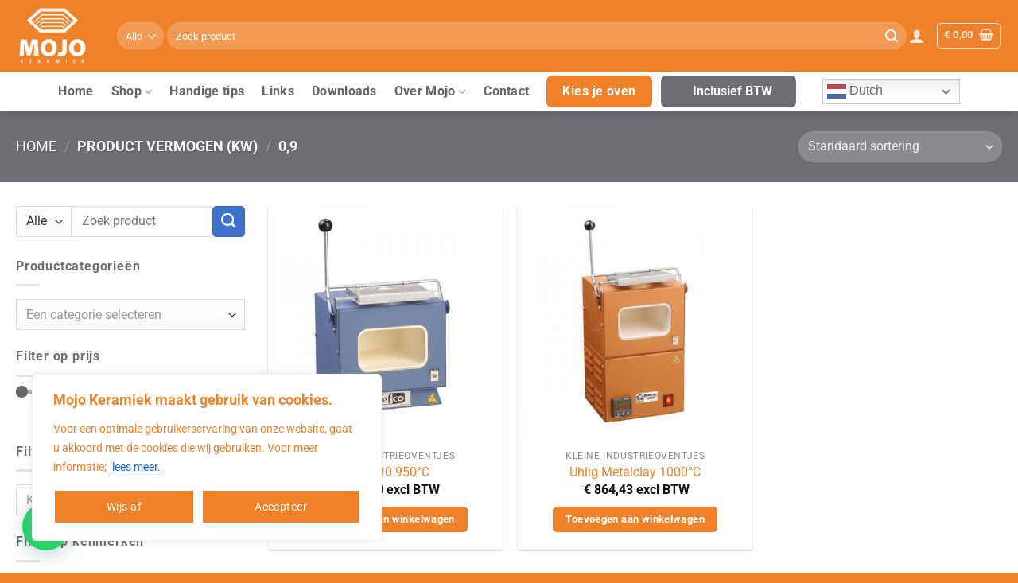

--- FILE ---
content_type: text/html; charset=utf-8
request_url: https://www.google.com/recaptcha/api2/anchor?ar=1&k=6Ldar4kpAAAAAGwbelf4trulG83rQbt3eKrmekur&co=aHR0cHM6Ly93d3cubW9qb2tlcmFtaWVrLm5sOjQ0Mw..&hl=nl&v=naPR4A6FAh-yZLuCX253WaZq&size=invisible&anchor-ms=20000&execute-ms=15000&cb=qprd2qsy1elj
body_size: 46295
content:
<!DOCTYPE HTML><html dir="ltr" lang="nl"><head><meta http-equiv="Content-Type" content="text/html; charset=UTF-8">
<meta http-equiv="X-UA-Compatible" content="IE=edge">
<title>reCAPTCHA</title>
<style type="text/css">
/* cyrillic-ext */
@font-face {
  font-family: 'Roboto';
  font-style: normal;
  font-weight: 400;
  src: url(//fonts.gstatic.com/s/roboto/v18/KFOmCnqEu92Fr1Mu72xKKTU1Kvnz.woff2) format('woff2');
  unicode-range: U+0460-052F, U+1C80-1C8A, U+20B4, U+2DE0-2DFF, U+A640-A69F, U+FE2E-FE2F;
}
/* cyrillic */
@font-face {
  font-family: 'Roboto';
  font-style: normal;
  font-weight: 400;
  src: url(//fonts.gstatic.com/s/roboto/v18/KFOmCnqEu92Fr1Mu5mxKKTU1Kvnz.woff2) format('woff2');
  unicode-range: U+0301, U+0400-045F, U+0490-0491, U+04B0-04B1, U+2116;
}
/* greek-ext */
@font-face {
  font-family: 'Roboto';
  font-style: normal;
  font-weight: 400;
  src: url(//fonts.gstatic.com/s/roboto/v18/KFOmCnqEu92Fr1Mu7mxKKTU1Kvnz.woff2) format('woff2');
  unicode-range: U+1F00-1FFF;
}
/* greek */
@font-face {
  font-family: 'Roboto';
  font-style: normal;
  font-weight: 400;
  src: url(//fonts.gstatic.com/s/roboto/v18/KFOmCnqEu92Fr1Mu4WxKKTU1Kvnz.woff2) format('woff2');
  unicode-range: U+0370-0377, U+037A-037F, U+0384-038A, U+038C, U+038E-03A1, U+03A3-03FF;
}
/* vietnamese */
@font-face {
  font-family: 'Roboto';
  font-style: normal;
  font-weight: 400;
  src: url(//fonts.gstatic.com/s/roboto/v18/KFOmCnqEu92Fr1Mu7WxKKTU1Kvnz.woff2) format('woff2');
  unicode-range: U+0102-0103, U+0110-0111, U+0128-0129, U+0168-0169, U+01A0-01A1, U+01AF-01B0, U+0300-0301, U+0303-0304, U+0308-0309, U+0323, U+0329, U+1EA0-1EF9, U+20AB;
}
/* latin-ext */
@font-face {
  font-family: 'Roboto';
  font-style: normal;
  font-weight: 400;
  src: url(//fonts.gstatic.com/s/roboto/v18/KFOmCnqEu92Fr1Mu7GxKKTU1Kvnz.woff2) format('woff2');
  unicode-range: U+0100-02BA, U+02BD-02C5, U+02C7-02CC, U+02CE-02D7, U+02DD-02FF, U+0304, U+0308, U+0329, U+1D00-1DBF, U+1E00-1E9F, U+1EF2-1EFF, U+2020, U+20A0-20AB, U+20AD-20C0, U+2113, U+2C60-2C7F, U+A720-A7FF;
}
/* latin */
@font-face {
  font-family: 'Roboto';
  font-style: normal;
  font-weight: 400;
  src: url(//fonts.gstatic.com/s/roboto/v18/KFOmCnqEu92Fr1Mu4mxKKTU1Kg.woff2) format('woff2');
  unicode-range: U+0000-00FF, U+0131, U+0152-0153, U+02BB-02BC, U+02C6, U+02DA, U+02DC, U+0304, U+0308, U+0329, U+2000-206F, U+20AC, U+2122, U+2191, U+2193, U+2212, U+2215, U+FEFF, U+FFFD;
}
/* cyrillic-ext */
@font-face {
  font-family: 'Roboto';
  font-style: normal;
  font-weight: 500;
  src: url(//fonts.gstatic.com/s/roboto/v18/KFOlCnqEu92Fr1MmEU9fCRc4AMP6lbBP.woff2) format('woff2');
  unicode-range: U+0460-052F, U+1C80-1C8A, U+20B4, U+2DE0-2DFF, U+A640-A69F, U+FE2E-FE2F;
}
/* cyrillic */
@font-face {
  font-family: 'Roboto';
  font-style: normal;
  font-weight: 500;
  src: url(//fonts.gstatic.com/s/roboto/v18/KFOlCnqEu92Fr1MmEU9fABc4AMP6lbBP.woff2) format('woff2');
  unicode-range: U+0301, U+0400-045F, U+0490-0491, U+04B0-04B1, U+2116;
}
/* greek-ext */
@font-face {
  font-family: 'Roboto';
  font-style: normal;
  font-weight: 500;
  src: url(//fonts.gstatic.com/s/roboto/v18/KFOlCnqEu92Fr1MmEU9fCBc4AMP6lbBP.woff2) format('woff2');
  unicode-range: U+1F00-1FFF;
}
/* greek */
@font-face {
  font-family: 'Roboto';
  font-style: normal;
  font-weight: 500;
  src: url(//fonts.gstatic.com/s/roboto/v18/KFOlCnqEu92Fr1MmEU9fBxc4AMP6lbBP.woff2) format('woff2');
  unicode-range: U+0370-0377, U+037A-037F, U+0384-038A, U+038C, U+038E-03A1, U+03A3-03FF;
}
/* vietnamese */
@font-face {
  font-family: 'Roboto';
  font-style: normal;
  font-weight: 500;
  src: url(//fonts.gstatic.com/s/roboto/v18/KFOlCnqEu92Fr1MmEU9fCxc4AMP6lbBP.woff2) format('woff2');
  unicode-range: U+0102-0103, U+0110-0111, U+0128-0129, U+0168-0169, U+01A0-01A1, U+01AF-01B0, U+0300-0301, U+0303-0304, U+0308-0309, U+0323, U+0329, U+1EA0-1EF9, U+20AB;
}
/* latin-ext */
@font-face {
  font-family: 'Roboto';
  font-style: normal;
  font-weight: 500;
  src: url(//fonts.gstatic.com/s/roboto/v18/KFOlCnqEu92Fr1MmEU9fChc4AMP6lbBP.woff2) format('woff2');
  unicode-range: U+0100-02BA, U+02BD-02C5, U+02C7-02CC, U+02CE-02D7, U+02DD-02FF, U+0304, U+0308, U+0329, U+1D00-1DBF, U+1E00-1E9F, U+1EF2-1EFF, U+2020, U+20A0-20AB, U+20AD-20C0, U+2113, U+2C60-2C7F, U+A720-A7FF;
}
/* latin */
@font-face {
  font-family: 'Roboto';
  font-style: normal;
  font-weight: 500;
  src: url(//fonts.gstatic.com/s/roboto/v18/KFOlCnqEu92Fr1MmEU9fBBc4AMP6lQ.woff2) format('woff2');
  unicode-range: U+0000-00FF, U+0131, U+0152-0153, U+02BB-02BC, U+02C6, U+02DA, U+02DC, U+0304, U+0308, U+0329, U+2000-206F, U+20AC, U+2122, U+2191, U+2193, U+2212, U+2215, U+FEFF, U+FFFD;
}
/* cyrillic-ext */
@font-face {
  font-family: 'Roboto';
  font-style: normal;
  font-weight: 900;
  src: url(//fonts.gstatic.com/s/roboto/v18/KFOlCnqEu92Fr1MmYUtfCRc4AMP6lbBP.woff2) format('woff2');
  unicode-range: U+0460-052F, U+1C80-1C8A, U+20B4, U+2DE0-2DFF, U+A640-A69F, U+FE2E-FE2F;
}
/* cyrillic */
@font-face {
  font-family: 'Roboto';
  font-style: normal;
  font-weight: 900;
  src: url(//fonts.gstatic.com/s/roboto/v18/KFOlCnqEu92Fr1MmYUtfABc4AMP6lbBP.woff2) format('woff2');
  unicode-range: U+0301, U+0400-045F, U+0490-0491, U+04B0-04B1, U+2116;
}
/* greek-ext */
@font-face {
  font-family: 'Roboto';
  font-style: normal;
  font-weight: 900;
  src: url(//fonts.gstatic.com/s/roboto/v18/KFOlCnqEu92Fr1MmYUtfCBc4AMP6lbBP.woff2) format('woff2');
  unicode-range: U+1F00-1FFF;
}
/* greek */
@font-face {
  font-family: 'Roboto';
  font-style: normal;
  font-weight: 900;
  src: url(//fonts.gstatic.com/s/roboto/v18/KFOlCnqEu92Fr1MmYUtfBxc4AMP6lbBP.woff2) format('woff2');
  unicode-range: U+0370-0377, U+037A-037F, U+0384-038A, U+038C, U+038E-03A1, U+03A3-03FF;
}
/* vietnamese */
@font-face {
  font-family: 'Roboto';
  font-style: normal;
  font-weight: 900;
  src: url(//fonts.gstatic.com/s/roboto/v18/KFOlCnqEu92Fr1MmYUtfCxc4AMP6lbBP.woff2) format('woff2');
  unicode-range: U+0102-0103, U+0110-0111, U+0128-0129, U+0168-0169, U+01A0-01A1, U+01AF-01B0, U+0300-0301, U+0303-0304, U+0308-0309, U+0323, U+0329, U+1EA0-1EF9, U+20AB;
}
/* latin-ext */
@font-face {
  font-family: 'Roboto';
  font-style: normal;
  font-weight: 900;
  src: url(//fonts.gstatic.com/s/roboto/v18/KFOlCnqEu92Fr1MmYUtfChc4AMP6lbBP.woff2) format('woff2');
  unicode-range: U+0100-02BA, U+02BD-02C5, U+02C7-02CC, U+02CE-02D7, U+02DD-02FF, U+0304, U+0308, U+0329, U+1D00-1DBF, U+1E00-1E9F, U+1EF2-1EFF, U+2020, U+20A0-20AB, U+20AD-20C0, U+2113, U+2C60-2C7F, U+A720-A7FF;
}
/* latin */
@font-face {
  font-family: 'Roboto';
  font-style: normal;
  font-weight: 900;
  src: url(//fonts.gstatic.com/s/roboto/v18/KFOlCnqEu92Fr1MmYUtfBBc4AMP6lQ.woff2) format('woff2');
  unicode-range: U+0000-00FF, U+0131, U+0152-0153, U+02BB-02BC, U+02C6, U+02DA, U+02DC, U+0304, U+0308, U+0329, U+2000-206F, U+20AC, U+2122, U+2191, U+2193, U+2212, U+2215, U+FEFF, U+FFFD;
}

</style>
<link rel="stylesheet" type="text/css" href="https://www.gstatic.com/recaptcha/releases/naPR4A6FAh-yZLuCX253WaZq/styles__ltr.css">
<script nonce="J8Zah6nmyXytXYoGhvCkYQ" type="text/javascript">window['__recaptcha_api'] = 'https://www.google.com/recaptcha/api2/';</script>
<script type="text/javascript" src="https://www.gstatic.com/recaptcha/releases/naPR4A6FAh-yZLuCX253WaZq/recaptcha__nl.js" nonce="J8Zah6nmyXytXYoGhvCkYQ">
      
    </script></head>
<body><div id="rc-anchor-alert" class="rc-anchor-alert"></div>
<input type="hidden" id="recaptcha-token" value="[base64]">
<script type="text/javascript" nonce="J8Zah6nmyXytXYoGhvCkYQ">
      recaptcha.anchor.Main.init("[\x22ainput\x22,[\x22bgdata\x22,\x22\x22,\[base64]/cFtiKytdPWs6KGs8MjA0OD9wW2IrK109az4+NnwxOTI6KChrJjY0NTEyKT09NTUyOTYmJnIrMTxXLmxlbmd0aCYmKFcuY2hhckNvZGVBdChyKzEpJjY0NTEyKT09NTYzMjA/[base64]/[base64]/[base64]/[base64]/[base64]/[base64]/[base64]/[base64]/[base64]/[base64]/[base64]/[base64]/[base64]/[base64]\x22,\[base64]\x22,\x22RsKDfUbCiipawoJdw4zCh2ROQiRHw7LCk2AswpJPA8OPGMOOBSgwGyBqwrDCjWB3wrvCq1fCu1DDu8K2XU3Cuk9WJ8Ofw7F+w68CHsOxImEYRsOJbcKYw6xgw60vNgBba8O1w4HCncOxL8KjOC/CqsKAG8KMwp3Do8Ofw4YYw6zDlsO2wqpqNioxwrnDnMOnTVfDj8O8TcOmwr80UMOPeVNZawzDm8K7c8KOwqfCkMOrcG/CgRfDlWnCpzdyX8OALMO7wozDj8OLwr9ewqofYER6E8OuwrsOMsOLfiDCoMKEW1TDsx0yAEN0AA7Cm8KOwqJ8LgzCvMKDWG7Du1/Cu8Kkw7Z4CcO7wpjDhsKoRMO4PX7Do8K6woUvwqnCvMOOw7HDunfCuHUDw6wuwqUXw6DCmcK6wofDl8OJbcKPGMO3w5BkwpHDicKNwq97w6PChw9rL8K8P8OvMHLCncKTTVnCvsOBw44Pw7hSw6ATDcOmUsK1w4k/w7nCqlvDvMKfwrDCosOATxMww6cvecKrXMOJe8KuQsK0VA3Cgi4+wpnDucOrwpfCjmNXbMKTeFgQcsOgw75YwrZTEGXDvyFEw4Ffw6bCvsK1w50jB8OrwovCocO/D0vClMO6w6U4w6kJw6c0FcKww5ZHw7YqLynDjhLCkMK/w5N8w6USw6vCh8KED8KueiHDksO0QMOQCU/CpMKDJCbDu3F0SDzDnSvDjhMla8OwCsKdwonDh8OjQMKewoxrw44qZ243wqEXwo/[base64]/DhFTDmcOKX8O1w5oYYsOba8ODw6h6w5wCwp/Co8K/AzrDhRLCuQQowofCqE/[base64]/CosOiaXEZd8K7wpvCmHxcwqvCkCPCiTAqw5RCPh4dw6HDnkBHW0zClDpKw5vCtzHDiU07w4ReIsOJw6vDjjfDtsK6w5YiwqPCrGdnwrcXf8O/VMOQbcKtY1nClyhdD38WPMOhKDQqw4XCtWnDocKRwozCn8KiUDYDw7Mew6RxQFAzw6jDqG/CpMKDI1PDoCDCtFnCvsKrJGERI0BMwqbCt8ONGMKDwoXCuMKIJ8KARsOEdhnCh8KdHXPChcOiA1pxw60RZS81wrpYw5AhLsOawq88w6PCuMOtwrgaPkPCsGY3Jy/DuATDq8KWw7rDq8O6GMOWwpzDk3pmw7BoQ8Kkw6d+Y0/CqcOZYsKbwqYYwpBsbUQPD8OQw7/[base64]/ZxLCgy40eGVSCRcxwp5HwoEkwpZAw6ZxBQ7CmyjCnMKuw5gCw6J6w4HCoEcQw4DCpCDDgMKnw7nCvlTDviLCpsOaRw5HMsOBw613wq/Dp8OPwpAzwqFzw4osZMOKwrTDssKtSXnCgMOKw6k0w4DDtRUHw7HCjsKhDkAbfRLCrnlvfsOZBGLDlsOTwoDChg/DmMOPwpXCmMOrwoQaY8ORYsKfAMOAwqLDjENyw4dDwqXCqX4ME8KFScKWfTLCnnY9JMKHworDsMOzQAMWfnDCgH3DvWHCrU9nEMK4HMKmak/CrifDoXrDoyLDjsKuV8KBwp/CvcO9w7IoJT3DjcKCK8O7wpDCtcKyBcKkDwZbZR7Dj8OXTMO6CFlxw7Rfw7LCtgc0w6jDoMKIwp8GwpkGdHYfECJhwqBXwrvChFcXb8Kew5rCrQgJCjnDrAd5NcKkbMO8Wj3DpsO4wpA+OsKjGANlw74Vw5/DlcO8GxnDqm3Du8KhMEosw4LCo8Kvw5vCtcOgwpPCjFMXwpnCvjPCssOnFFxZaxomwqfCv8ORw6LCoMK3w44zXCBze1QgwqXCuXPDikXCoMOTw7XDlsKHXl7DpEfCoMOIw5rDt8KGwrc0MxTCrCw5MRLClsO/N0vCk3LCgcO3wo7CkmIVTBs2w4vDvn3CtTZHH0RQw6LDnC9+STRtPsKTTMOmIj3DvMKvasOcwr4JSGRGwrTCjcOmDcKQLB8jMcOkw4fClRvCnVUkwrjDnsKKw53CrMO/w43Ck8Kpwro5w77ClsKVJcKbwojCsxJDwqkmVUnCrMKOw5DDsMKEB8KcRlDDucOxdTDDkH/[base64]/Dv8K5MMK3X3NJwofDhj13B8K9w6rCq2EkNE3CsQ5uwpBBCMKzWSnDn8OyUMKSZyEnYA0WHMOXCCvCoMO9w6k4NCQ4wpjCh0VHwrvDicOITz43YB9Uw4ZdwqvCmcObw4bCihDDrsOBCMOnwrbDjy3DjHvDqwNBMMO/ewTDvMKYUcOrwokIwrrCpB/Ct8Kqwptqw5R6wr3CnUh/SsKwPmoqw7Byw7oFw6PClCkkYMKNw6BewpPDgsO5w5XCpCIlElbDncK/wqkZw4fCgQFpCcO+L8KOw5NYwq01QyjCusOsw7PDhCBDw6bCnV5qw4vDpmUdwozDimx8wpk5FDHCvEfDgMK8wovCgsKDwpZEw5jChsOcXlvDvMOXa8K5wpBwwrovw5/CihgIwrAMwqfDszFvw5/DvcOzwpRoRTjDhkgOw4/DkHHDnWPDr8OsE8KbfMKFwrbCoMKiwqfCt8KKZsKywq/DtMKtw4daw6NFTjonVksXcMOydh/DosKvcsKuw7NQLCNowpVPC8OhAMKQZsOyw4AlwoZ1O8O/wrF8GcOaw5wkw4hKRMKtBcK+AsO1G218wqLCi0fDpsKYw6vDmsKDT8KzX2kIG1Q3dQVawpUGWl3DrMOxwokvBRtAw5g0IlrChcO2w4TDv0HDkcOkWsOcOMKawq86WcOKEAUQaHUFXTbDuSDDl8K3YsKLw4DCncKFACPCjsKjHAnDicK0CTw/DsKUb8Onwr/[base64]/CtsOcL8OODcOQDn9VHMKUwoTDpsOVw5NcC8OaXMKDJsOFDMKew69lwogwwqvDl2kLwpvDrn19wqzCmwdSw7TCiExzcz9URsK1wq4DPsOXF8O1W8KFM8OyQjIhw457VxjDqcOnw7PDqiTCjw9Mw6R5IMOZJsK/woLDjUddcMO5w4bCiR9iw6nCh8Ouwoh9w4jChcOBLTfClsKVSHwlw7zCkMKaw5Ykwq0Hw7vDsypgwqjDtUR6w4LCucOuOMKdwoY0W8K/[base64]/[base64]/Cmy1hc8KxF8KgSibDgVvCqkU/YsOCNsK+wr3Cn2wtw7XCvcKQw7x1AC3DhnkqMx/DmFAcwrDDunTCrlXCrSVywrUkwojCnENNIGUhW8KBbWYOU8OWwp1QwqIVw6xUwoc7aUnDmllveMObLcKAwr7CqMKTwpLDrE88bsKtw7YGDsKMVVoWBWUawoINw4kkwrDDjsOyGcOYw4DDv8OiazUsCX7DjcOawpQPw5dowqLDmj/DmsKqwop6wpjCsBTCiMOOMjMeOlHDrsOHdiE9w5nDrArCnsOow5luDQErwrIEdsK5TMO6w4UwwqsCI8Kcw5fCu8OoGcKJwr9uORXDtHtwKMKVY0PCiVs/w5rCqjsKwr9/[base64]/Dh8OVTi1Ewq/CrEzCoiQMwq84D0ZnF2/DsnLDmMK5JAjDg8OIwr4iZsOhwp7DnsKjw5TCnMK0w6jCgDPCvALDssOcIgLCm8OBXUDDp8OTwoHDt3vDocKDQzvDsMOOOMOEwonCgBTDkSdaw7QbNkzCm8OjNcKKbcK1fcO6V8K5wq8RQBzCh1jDgsKLNcONw7jDiSLCqG4Gw4/CjMOOw5zCi8KgOwzCr8K7w6IOKhrCg8KqInB7aWLDlsKKbE8TbMKfIcKcd8Khw7nCg8OSLcOBR8OUwrwGbFDCt8OVwr/ClsOAw78Swp3CsxUaJsKdETjCmcOJe3RUwo1jwr5LR8KVw4A7w6F0wqbCmAbDuMKMXsKKwq8Nwr5Fw4vCiCIiw4TDr1/ClMOrw5dxSwRJwqbDsUFwwrlQRMOHw7/[base64]/w5PDhgzCjFwaw4bCvg98wqLDhkY0woXCpXjCumnDjsKQNMOVFMKgYMKOw6EowrnDplXCvMORw5cKw4EhLQoLwq5AEHIuw684wpRRw7Ezw5/ClcOQYcOewpHDlcKGM8OFHHhwecKmdgvCp3LDqGTCpsKPMcK2G8OYwpNMw6LDtQrCscO2wrTDncOnV0NOwq0ZwoPDisK4w7VjODUvW8KDLVPCk8KjbF7DnMKkSMKidWrDhHUpe8Kbw5LCvA/DocOya28Zw4EuwpEYw7xTJlUdwoVxw53Cjk0IAcODRMK3woZPe3pkCmbDmQwvwpXDuGDDsMKEakPDj8ObLMO4w5nDrsOhBcKONsONAk/[base64]/[base64]/Dt3fDj0PDlnXDpMK1Kz3CrcKLw5nDrFUFwrkCB8KjwrZ/IMKkWsO+w7/[base64]/CssK3H8OGw4TDkh9qw4/[base64]/[base64]/LGleLgIlwpFzwo3ClsOdwpvCjcKXesO1w6NFwqkdwpoAwq3DjsKZw4jDvcK7OMKMIToLdG9MYsOnw4dHw58vwow+wqfCijwmR1tacsKDMcKAfGnCqMOzVlt8wqnCn8OHwr/CnG7ChkzCisOzwqbCh8Kaw5UUwrbDkMOSw7fClC5ADcK6woLDm8Kaw5osRsO3w5bClcOFwq0kAMO5PwfCqUkcwpTClMOGPmPDjy0cw4xzZihsR3vChsOwGC5Jw6c1woY6SBlVeGkpw5/DssKgwoV1wpQNKWo5U8KJDjZCGMKDwpzClcKnaMO7e8O0wonCo8KjHsKYQMKCw6gEwrwlwoDChMO0w6s/wp5XwoTDt8KHC8KjecKZU23DjcOJw4wXIXPCl8OkOVvDmj7DrkzCp0sOcDnCqxbCnm8IPRUrY8OkN8Ocw5RvZFvCoRgfLMKSNGV/w75dwrXDr8K+ccOmw6/DssKBw7ojw71FPcKXGFjDtsO6Y8OSw7bDoi/CpMOVwrwYBMOdGBLCs8OrZEwiHcOgw4bCmATDpcO4XkYFwqfDgDXChcO4wp/[base64]/[base64]/RMKjCBbDs8KpHQXDqMKvwrrCiwfCr1EdAMO2wrbDhn8+bgYswr/CvcOqw50Ww4cbw67Dg2U0wozDhsKtwo1RR0nDt8OzO00tTnXCusK4wpYKw4d/SsOWTTrDn38kfcO4w7fCinYmDVMtwrXCsRNLw5YOwrjCmDXDvwRZZMKlan/[base64]/A8KRwpPCoTTCsC1Uw5tbwpsaA1AJw6XCglrCpVPDncO/[base64]/DmyPDhMKGwqbCj8Ofw64iCMOFwoDCo8KsDcOXwqAhw5nDicKawpjDgcKqEBU9wohgblfDp1DCr3DDkj7DqR/[base64]/ccK8FsOGw67CpsO7UVPDvcK2XcO5w4c7V8Kiwqcsw6XDuEQaa8K0JVJcWsOawrVJw6vCng/Ck1oDKVrDocOgwpUIwrXDmQfDj8KLw6dww4J4fyfDt3IzwpDCssKqTcK1w6pIwpUMcsOeJEAiw5bCtTjDkcOhw5o1eEoHeGXCgmjCvBURwq/DigLCusORTXvCi8KLXUrClsKES3xxw6DDtsO5wobDjcOeIngrRMOaw4Z9En0iwrsvAsK4bcKiw4B7YsKxDBk+YsOVEcK4w7/Do8O2w60vWMKQCTHCpMKjIxTCjsOmwqXCoEHCmcOia3hGDsOzw7TDiiggwp7Ck8KdTcOnw550LsKDc3zCvcKuwrPChjfCuB9swochPQxIwqrDtFJiw61mwqDChsKfw4TCrMOPERBlwpdzwoYDAcKhVxLCgS/[base64]/wpROI8O5PXopw4TCtF/Ci8Olw6nCs8O1wqcSJxTCsxpiw43Dp8OdwqkDwrxRwqDDkG3DqXHCo8OLBsK5wr4PPURqXMK6VsKaQX1vQGYFXMOMKcK8ScOPw54FEFpRw5/DtsK8esO+JMOPw4vCmMKGw4LClGnDkX0Aa8Klc8KhJ8OdG8OZBMKNw7I5wrlywo7DnMOpbw9Ne8K/[base64]/Dn8ObAsOsSsKOesOSA8OKaz3DucK9OcOVw6M9PhEzw4jCuWbDoS/Dr8OSHCfDl1srwrtfDMOqwpsXwqMbesOtb8K4OCwXalACwptpw5zDlijCnUYVw6nCiMODagE+XsOuwrvCl0Apw48aIcOvw5fCnMOKwoPClEnDiVMdY0smQ8KPHsKWeMOSM8KqwrJ/wrl1w6kSS8Otw6Z9H8KZWUNTBMO/wrp0w5jDhAw8fT5Ow4NHw6bCrxJ2wpjDvcOWYjMfRcKYHU/CpDDDtsKJEsOOHkTDjEnCqsKMQMKfwoplwr3DvcKvBE/CicOwfHxBwpxrZhrDjlfCnibDhEfCvUs7w6gqw7Nbw5B/[base64]/KXcYMcOMFMKyw6UxXzzDjEQuw4kLwr50w4XCrFfCncOKUQY+KcKcM3NMHWbDh01hAcOLw7IIScKta0fCpRoBDj/Do8OVw43DsMKSw6/Dt0rDu8ONH1vDhMKMw5rDscKNwoJcJXVHw4tDHcOCwphZwrdtDMK+fhjDmcKTw6jDgcOHwo3DmitWw6AuYsOsw6/DsnbDsMOzNsKpw6QYw4R8w5tnw5wCdnbDuhUgw5sAMsKJw6ImYcK2esKYbWxFw4TCq1DCu0rCqW7Du1rCiUTDvFYPeAbCiAjDt09pFMKowpcDwpV/[base64]/WAHDrMKlwqwqw5VKJxNuw7Ngw7nCqMK4PxhmPmjDqXDCscKPw7zDqw8Nw6I0woPDthHDsMKew47ChVBww4g6w69ZdMKEwonCtgfDqjlkO1hkwpTDvQnCmHfDhAZVwpzDigrClW0iw6wmw6jDoQXCk8KpbMORwprDncO2wrABFD1/w6xoKsK1wpXCo27CssKvw6MOwp7CscK3w4/DuCB5woHDrgAWOcObHV5ywqHDq8OJw7fDiRVEeMOEB8Ouw5kbesOHKDBqwo4jI8Ojw4dKw7o9w5LCq2YRw6PDm8Kqw7rCgMOuJGcdB8OJJzPDtGHDsB1Awp7Cn8Kjw7XCuCbClsOmBQ/DgMKQwobCq8O1aSnCq1HCg0gcwqXDisOhGcKKWsKDw6RRwojDoMObwqAKw7nCtsKBw7zDgS/DvlMJacOwwpgzKXHCjcKhw4bCvsOwwrDCqQfCr8Kbw7bCngvDqcKcw63CuMKhw49tFUFjdcOHwrA3wo16IsOKBTRyd8O5H3TDs8K9KMOLw6bCtiTCgDEoQnlfwpbDiiMrA1rCtsKMaCbDnMOhw6xzalHCjGTDisO8w5tCw6TDqMOVewHDhsOzw6QqXcKDwq/CrMKXaR5hdGvDkHkCwrkJEcKoJsKzwrg+w5hew5LCgMOyUsKAw5Zhw5XCtsO1wqJ9w53DikrCqcOEUFMvworCq2djIMKte8KSw5/[base64]/CjRvCqxAKw5VQYirCosOsw4sXT2HDqwXDnMO9NVrDiMKICBovFMKUKwJIw6/[base64]/CsKuQcK2O8O/wpxuccODEsO8w6HCkMKDwqE7wqtGwpIBw5wCw6rDu8KGw5PCrsKPQC1zPS9WSGJWwpkKw4HDksOrw5HDmx3Ci8OvThw6woxpEk8dw6l7ZGrDlBXCgS8owpJQw7kgwolzw6M7wpbDiS9aIMOvw7DDnQpNwonCqUXDvcKdZcK6w7/[base64]/Cg1d/WXUqwpVWw5XDokTDkR3CnChow7HDuWjDqn7CvyXDncO7w4MFw6lyHUjDucO0w5Anw6V8IMOtw7PCusOJwozClXUGwqPCqcO9fMOEw7PCicO4wqdqw7jCosKYw7w2wqrCs8O9w51yw7nCt2wIwqnCmsKJw6xww5wFw64dI8OxWyHDnmrDtsKEwoYbwobDkMO0WFvCtcK/wrfClHtnN8Obw5dzwq/Ci8Khd8KoHwnClSrCpDDDukkeMcKUUQvCnsKUwq9gwqoWc8K/[base64]/DnQjCt8OkwpfDizlqNyhswrLDkmHDhcOQCi3ChD1Jw57DlR7Cvgk0wo5Uw47Ch8OZw4VowojColLDtMOVwo5hSk0hw6o1BsKNwq/CtyHDkRbCjwLCoMK9w6J/w5HDtsKBwp3CiyJzYsOHwq7DjMKLwrZHNk7Dt8Kywo81BcO/w77ChsOewrrDj8KKw57DqyrDqcKzwpBPw6xpw74KLcOODsKDwrlzcsK8w6LCt8Kww68zSkAQYlHCqHjCtlTCkRTCsnhXVMKkfcKNDsKORHBmw509ex/DlDrDgMObPsO4w6fCi0tMwqRXPcOeF8K9woZ+esK4S8OpMzNBw694fgdHSsOlw5jDgQ/CpTpWw6vDvcOGacOYw4HDjS7CqcOva8OHEiNAOcKkdBZ8wo07w6Ulw6VVw6IZwoBCP8OpwoQzw5TDnsOcwqAIwoPDomIqWMKRVMKWDMK8w4fDmVcJC8K2NMKaHF7Cil3Cs3vDmlFISXDCuXcbwonDlEHCiFYCG8K/w5LDscOjw5vCmAchKMKEFxA1w5hBwrPDuw/CtsKiw7Ubw4DCjcONXcOjG8KAe8KmVMOAwroPXcOfHEEGVsKgw7fCiMONwrPCjsK0w73CvsKDEW1Nf3zDkMONSmZjTUFmXwwBw47ClsKTQi/CscO9G1HCtmFUwp0+w73CgcK7w5l4WsORw6YXAUfDk8OWwpJGJTDDqUFew5jCuMOyw6/CshXDlnzDvcKCw4dBw5l4R0cuwrfCjk3CoMOqwr1qw4bDpMOTZMO2w6h8woBjw6fDqFvDocKWBVTDj8O4w7TDu8O0TsKQwrpgwpsqT3BgNTdSQGjDky4gw5Bkw4nCk8K/[base64]/CssOMUsO4ecOYYcKEw4HCq8O4CsKQwo07w75MJsOkw4ZYwqYzSX1AwoNSw67DvMOXwrFGwqLCrMOAwqRAwoLDqHvDicOXwpHDrGhLOsKNw7nDuG9Gw4FdacO2w7xTMMKKDTdZw5EAasObOzojw6Q9w4hxwoV0TSEGOUXCusOPUxHDlRwtw77DqMKyw6/DsHPDi0LCgsKlw6F/[base64]/wr5sXMKNwoZ2Jw19w5rDg8Ofw6EdV0HCpsOEAcOTwrnCsMKPw6bDsBzCtMO8MiPDuk/CrHXDhxtSGMKpw5/[base64]/XMOwOw/DpA4Vw4oHwoY9KsOeJsOaw7zCpMOLwppkHC5DVXLDpzLDmgjDkcOMw5ohaMKBwojDonYsYUbDvlzDncKbw7/DpAFHw6rCgcO5EsO1Bn4Lw5fCpGIHwq5MT8KewoTCrC/CoMK0wpkFMMO3w4nClCrCnjHDoMKwcSkjwrcIMU54V8ODwrsqOHnCrcO9woo+w77DuMKvOk8jwp1Jwr7DlMKuXQ1cUMKpMFxlwqA0wobDjU90DsKhwrgmMGFFWHlpFH4/w5UXYsOZMsOUQw7ClsOMbXXDhETCuMKBVMOID1NbZsKmw55aYcOGSSfCnsOoeMODwoBIwodjWUnDlsO4EcKPQw7DpMKpw6sJwpY6w7HCo8OJw4hVfmg3RMKkw4kYKsO7woQfwr1UwpNGMMKoRSbCocOfJcOBVcO9JwXCuMONwofCm8O/Q1Iew4PDsiQ0LwDCnWfDjgEpw5PDkBrCpQkoaV/[base64]/Drgczw4MELA/DrClJwqxJw6Z3BMKDfV13w680OcO5NEYEw4Bqw6jCo0MVw6Zhw4RFw6/DuB5dJRFsNsKKS8KRO8KrXmgMRsOswpXCt8OlwoYbG8KgYsK+w53DssOPF8Oew5bCjCV6HMK6RGs2fMKiwottbyvDl8KCwpt/[base64]/ADNpHsOtw4vDmjkIPBfDvzzCjsOKwo9bw7/DlTXDpMOvc8OMwqfDmMOBw4Baw5t0w7nDmMKAwoVtwqdnwpbCp8KfDsOmVsOwSkU2AcOfw7PCj8KPHMKAw5/Co1zDi8KrERjDvMOYVDRcwpsgIcO7G8KMKMOqPcOIwqLDkS9Swo5Kw6cIwrINw67CrcK3wrjDi2/Dl2LCnkZXZMOHdsOewoZtw5rDgQHDu8OgDsOKw4YbTzQ0w5NpwrUlaMKNw7g1PV4vw7vCmA8jRcOZZ2jCiQIowrs5dAzDvMOfSMOOw7zCnGgxw5zCpcKJVw/[base64]/DmcKrX0heSycdw4PCtsK3fk/[base64]/CpH5Qw40awrMuY03CrcOkw4vDgsOBaMKCNg/CmsO7ZxoQwocwYhTCjBjCh2ZOT8O4NQfDjmLDucKiwqvCtMKhKUANwrrDksKYwqIUwr0ow5HDsUvCoMKcw7s6w7t/wrY3wqtaLsOoSlrDgsKhwo7DoMOcY8Kgw6XDoG8XLMOldlLCv35kB8KqJ8Ojw5t7XXd3w5gcwqzCqsOJUFLDs8KaLMOcAsOdw7XCngtxcsOow6lwGkrCjBvDui/Dr8K5wqdJIkbCnMK/[base64]/wpkjwqItNCltasKnwqVWwpvCpGzDpcKSCxXCpTLDiMKrwp9PP0tnNwjCl8OpA8K1QcOsVsOOw7gSwqfCvMO+McKNwq0dQ8KKASvDo2RfwrrCm8KCw48dw67DvMK/woc8U8K4S8KoQ8KSRcOmKS7DvjIawqJkwr7Cl31dwprDrsKFwo7DgEgqdMKowoQ6VGB0w7Jlw7wLPsKpcMOVwovDmigfeMKyMzDChhwdw452YXXDpsK0w6Mnw7TCicKpBwQrwoptKhBlwooBJ8OIwr40b8O+wqfDtlt0wqXCs8Oww78FJA9/EsKaZDVlw4JlFsKqworCtcKiw6A8wpLDq1Uqwr1WwpN1VzQBY8O5FBvCvg7CgMO5woYtw6Exwo5XdG4lKMKRA17CrsKjZcKqP19gHi7DuiUFwrXCi1kANsOUw6E4w6MWw4Vvw5FAURtHG8OZYsOfw6pGw6BFw4TDo8KTAMKzwrodMjgxWcOcwoJ9DC8/axxnwpXDtsOVDcKQZMObNhzCmT3Ct8OiHsKIc207w7bDjsOcbsOSwqMpHcKzIkrCtsOsw5HCqUzCpBBxw7/Ci8OMw5MlYxdCLsKPB0zCkkLCnHlAwrvDtcOFw67Dsy7DsyZzDDtvH8KswqYjGcKew7hfwpwNLMKAwonDk8O6w5Uow5bCvy9nMz/CgMOMw5NZbsKBw7vDu8KMw7bCkCIwwpM7XxA+Bl5Qw4VSwrVGw4wcFsKICsOew47DiGpnC8Oww6vDlMOzOHBbw6nCvUjCqGnCqxHDvcK3WxVlFcOmT8Kpw6hKw7rCoVTDlcO6w5LCuMKPw4kQUUFoUcOtdQ3CncK8Lwxjw5U5wrXCr8O3w6/CvcOUwpPDoWpew6fCsMKVwqpwwofDgxhSwrXDicKrw65uw4gJUMOPQMKUw6vDsx1YQyEkw43DosOlw4TCqm3DjA/DiTnCtn3CtQzDqn89wpIrcC7CrcK+w6LChMO+wphiOhbCrMKdw53DlV9XYMKuw6TCoBhww6N4CX4HwqwEd0XDqn1uw7QpCnxtwoLDi2QXw6sZNcKoKCrCvGXDgsKOw53Du8OcbcO3wptmwrnCpsKVwrlzCsOxwrrDm8ONP8KwZz/Do8OSDSvDr0ttH8KlwpnClsKdVsOScsKcwrXDnnHCpRrDgCLCizjCmMOxYzwpw7FMw7zCv8KMLXTCuWbDlz1zw7/Dq8K8b8KSw4YbwqB7wojChMODTMOxCFnClMKVw5DDgCPCtEnDssKww71gDsOObWARbMKWLsKEAsKXFVQ8NsKmwoE2NEDCicKbYcOnw5YJwp8PcSV5w4FtwqzDucKGdMKjwpQew5vDh8KHwq7Cjl8KS8O2wprCpV7DhMOZw7U6wqlQwprCvsO7w7PCozZLw4ltwogOw5/DvR/CgllIfyZ+PcKzw746WcOAwq/DmifCscKZw7RnTMOOb1/CgcKuKBg6YjsMwpwnwoAHdh/DkMOGeRDDssK6MgU+wr1QVsO9w6zCpw7Cv3nCry3Do8OJwo/CgMOPbsKeEz7CqkgRw6BnacKgw4Yxw7NQE8KdFkHDqsK7b8KUw53Dv8KjWUopCcK6worDi2xvwoHCuG3CncOUFsKFDEnDrgvDvDzCgsOJBF7DjC8bwoBFAWxJOcO6w41cL8Kcw6bChmfCg1PDs8KLw7DCpRd7w7PCvBpDZ8KCwoHDqGvDnhBtw7/[base64]/DkFfCiQcmIU7DhyEtAsKowrrDkxPDrsO/[base64]/CksKywqjDn8KGPQbDnAjDv2XDhcOcCgfCiQJDHUvCvW0+w6HDnsOHZQvDjW0uw7/[base64]/[base64]/ChVRqbwrDnTRhT8OTwrBpDDh9CGh/Tn9jYGvCs1bClcKrFB3DpRPDjTzCgwLDnj/[base64]/CqcOIw5bDpMObwrTDvMOiGQJhZSEPw6xFBcK5HsKuUCJkcgdJw5LDkcOYwqNjwpzDtislwroZwqfCpj7CsxV+wqXCngrCnMKAZC9TUz/[base64]/QmMZw6TDpSw+w7fChG9Xw5FUwoMGdy7CmMOxw77DtsKQfTPDuV3Cv8KOZsKuw4Q+BjLDgw7CvlEdHMKmw4t0EsOWLlfCkAHDuxlEwqlpLwzCl8KfwpQQw7zDkEDDlXovGgJ/L8OiWy9Zw6NlKsOAw6RiwoRyDBUqw5s4w47DnMOKGcObw6vCpAXCllhmakHDssKyBDRew73CnxLCoMKqwr4uZTDCl8OyE2/Cl8OZBzAPasK5fcOaw55MAXzDj8O7w6zDlSbCrsOoZMK4N8KpJcOtIRk7NsOUwrLCqlF0wrBJCX7DizjDiS3CjsOQB1Q0w6/Di8KdwojCgcOnwrgjwq01w5hew4dvwqUrwr7Dk8KFw6RFwptjdXjClsKswrcXwq1Dw6JZHsOgGcKdw57CicOTw4NgKRPDgsO7w4XCgVfDq8KewqTCqMO0woRyX8KWFsKIccOJAcKPwrRuM8O3UyQGw7/DixYyw7Rbw5vDiRDDosO6XcKQOirDq8KNw7jDixJ+wpQeMDgHw6AbGMKcAsOGw5BKcAJSwrJFOgbChkx/X8OvUAwALsKxw5DCtSFKY8K7CsKETsK7djjDtAvDtMOUwoTDmcKNwq/DucOMRsK4wqUPbMKEw6tnwp/[base64]/BBrDncOUwrsdGsKgw6rCrMKRw6rDnBsjeG3CgcKiwqPDvHMiwo3DhcOUwpo1woXCrMKxwqLDs8OrYBgLwpHCtHfDqVYMwoXChsKqwodsCcKdw4wPBsObw7FfbcKjwqHDtsKOUMO1RsKLw43CvxnDucKdw4V0VMOZM8KZRMOuw4/CssONM8OkQSLDgBx5w45mw7/DqMKkDcOnB8OTN8OUCnc7WA3CrEnCrsKzPB1jw4E+w5/ClW1+Mg3CtAAsecOeKcOCw5zDocOCwoPClFfCvy/DpwxVw5/CmHTCnsK2wqfCgQ7CrsKXw4RDwqZawr4iwrUWaj7CqjXDpSQiw5HCnThHBMOGwrMIwp14BcOaw53Dj8O7f8KFw6vCpEzCjmfClDjCh8KsMAYuwr8vWVcowoXDkVA0CQPCvMKlH8K4NFDDmsO8ecO1TMKUZnfDmxfCh8OTZnEoTMOcQ8Kvwq7Dl0/Dt2pZwpbCksOZccORw5fCmUPDrcOTwrjDjMKWG8OYwpPDkyITw4I9JcKCw5nDp0Yxa2/DmFhWw4/Co8O7T8ONworCgMKjTcKjwqdTWsOtM8KjEcKuSTAAwoZPwolMwrIKwpfCiWJiwpxvcXHCgk0zwp3DqcKUGR46bn9yQBHDhMOiwpDDuzBtw68bGxR/NidlwpsPfnAPMW4lE23CoRBaw5fDgnPDusK9w6vDv0whPFUhwp3DhmLDusOMw6lBw7R6w7rDjcOWwqwiVCHCr8K3wpEWw4RqwqDCg8K1w4TDijBWdCQtw5NYFS0OWynDh8KVwrRte1BIfRcXwqDCkmvDlGHDnBPCqQ3Dt8KRYhgIwo/[base64]/[base64]/CkihzeH0aNFTCj8Owwrs2w7N0wrZmAcKHJsO1wrjDphLDiFohwqwIDnHDn8KiwpNuThhPcsKDwro8WcOjE3xjw51BwrNVPn7Cj8OHw6rDqsOUESAHwqLDk8Klw4/CvDbDj0LDmV3Ch8KRw5BQw6ogw5fDkxbCmzwiwp4zdADDuMKxeTDCpcKlP0LCjMKXDMK8ck/[base64]/Ct8OLelDDpVN7wrXDkzRzworCjyzDpVFhbWpQX8ORYkpkQ2zDqUvCmcODwoPCksOwGknCqW/[base64]/esKgYBJ5wqbDvMO7wp1+w4N9w5zDhD4CYcKSCcO4bEB9FioveS4dYyPClzXDhVXCr8ObwrECwo/DtsOYA2oFKX1/wqFyJMOQwpvDm8OhwrRdZsKOw54CU8OmwqAaUcOTPUrChMKHVRTDrcOvEx4ZSsODw5xJKVtDIG/[base64]/LsOSwo9dfMK9NUvDp8KNVmHDncORw7LDgcOQEMO7w7TDgX3Dh8ONWsKuw6YmDyPChsO+csOyw7UmwoVLwrYvScOvDHd2wqJcw5MqKMOiw47DlWAqbMOQd3Iawq/DrsObw4VFw6Y8w7oSwrDDpcO+QMO+FcKjwrFHwqfCgFrCjsOZDEwiS8KlO8OgXl94fk/[base64]/wp7CvsK8ZsOxw4HCsMKYw6DCtQUlF8O2w5PDt8OHwpZ/[base64]/[base64]/DosKkfEDDjUXDjg/DqSF2AsOdGcObbsOFw48hw5E/wqfChcK3wqDCpynCgcOww6Ecwo3DhVvChE1BKSYHGj3DgMKYwoEAJ8OJwoVWwqYSwoMdasKyw6/CmsK3fTh1JMOJwpVew4nCuxVELMOFZ2/Dm8OXHsKuc8O2w7ZVw6hmQ8OeIcKbFcORw43DqsKHw4zCjMOIAzfDiMOAwpY/w6LDrQldw79Qwp/DoFsuw4vCv2hXwrTDrMOXGVQ5XMKJw5BtKXnDqU7DusKpwqY4wrHCmgfDq8Kdw7AFfgsnwqADw4DCo8K8R8KCwprDiMOhw6llw7nDn8KHw6gWdMKQwqINwpDCugsUTh86w7DCj2ENw4bCk8K/KcOHwpZCAcOUbcK/wo0BwqfCpsK8wq3DiUDClQXDtQ/Dlw7CgcODVEnDqsOnw6ZsZ3HCmD/[base64]/DsCjCrMKew4PCv8KTMFzDnwLCjMO1ZsO7eQhEIWJKw5bCncOmwqA0wqVcwqtCw4hVf0cbAjQawonCgDJgJcOqwqfDuMK/[base64]/[base64]/MlvCqMKxZyFMT3F1w7MbwqTCq2TCh1Zrw7EOO8OAGcOZwp0UEMOHGD9Ewo7CiMKWK8O9wpvDnj5RP8KowrHCocKvWXXDocO0ZsKDwrvDmsKWe8ODdsKAw5nDs28xwpEGw7PDuTxfUMKpFHQ1w7XDqQ/Cq8O2JsOOR8OGwozClsOFVMO0wrzDmsOsw5J+ZH1WwrPCiMOlw4JyTMOgJ8KBwp1RX8K1wp9OwrnCssOQZMKOw6zDosK6UVzDlCTCpsOSw5zCjsO2cntxacOPcsOuw7UUwpJiVkgAEGlqwpzCtAjDpsKdO1LDun/CthA5ZFzCoB0cBMKGP8O6H2LCrwjDlcKOwp5WwosmFRzCm8KTw4QSJ2DCggTCqCl/AMOV\x22],null,[\x22conf\x22,null,\x226Ldar4kpAAAAAGwbelf4trulG83rQbt3eKrmekur\x22,0,null,null,null,1,[21,125,63,73,95,87,41,43,42,83,102,105,109,121],[7241176,803],0,null,null,null,null,0,null,0,null,700,1,null,0,\[base64]/tzcYADoGZWF6dTZkEg4Iiv2INxgAOgVNZklJNBoZCAMSFR0U8JfjNw7/vqUGGcSdCRmc4owCGQ\\u003d\\u003d\x22,0,0,null,null,1,null,0,0],\x22https://www.mojokeramiek.nl:443\x22,null,[3,1,1],null,null,null,1,3600,[\x22https://www.google.com/intl/nl/policies/privacy/\x22,\x22https://www.google.com/intl/nl/policies/terms/\x22],\x22V+R1dR8cMhyMnYifyVhP5DNUsCVrn2/vMt8IFHLzfmI\\u003d\x22,1,0,null,1,1762650767003,0,0,[75,247,108],null,[176,243,22],\x22RC-kV_et-gh0jsHGw\x22,null,null,null,null,null,\x220dAFcWeA7_wz0o1WhjrHNovXpe8T9Oqvx3fcz_zDnhVnYDHpo6wdPZEz0RKbEh2W4ysdp5QHgXmcRj0DQ5N178kEkk8N9qqL06Wg\x22,1762733567057]");
    </script></body></html>

--- FILE ---
content_type: text/css
request_url: https://www.mojokeramiek.nl/wp-content/cache/min/1/wp-content/plugins/wordpress-form-wizard/assets/css/wordpress-form-wizard-public.css?ver=1762181334
body_size: 4584
content:
.wordpress-form-wizard-input-container label,.wordpress-form-wizard-input-container legend{display:block;font-size:.9em;font-weight:700;margin-bottom:.4em}.wordpress-form-wizard-input-container input[type=date],.wordpress-form-wizard-input-container input[type=email],.wordpress-form-wizard-input-container input[type=number],.wordpress-form-wizard-input-container input[type=password],.wordpress-form-wizard-input-container input[type=search],.wordpress-form-wizard-input-container input[type=tel],.wordpress-form-wizard-input-container input[type=text],.wordpress-form-wizard-input-container input[type=url],.wordpress-form-wizard-input-container select,.wordpress-form-wizard-input-container textarea{background-color:#fff;border:1px solid #ddd;border-radius:0;box-shadow:none;box-sizing:border-box;color:#333;font-size:.97em;height:2.507em;max-width:100%;padding:0 .75em;transition:color .3s,border .3s,background .3s,opacity .3s;vertical-align:middle;width:100%}.wordpress-form-wizard-posts-post-attr{display:list-item;font-size:90%;margin-left:20px}.wordpress-form-wizard-posts-post-label{display:inline-block;border-radius:5px;padding:5px 10px;font-size:11px;border:1px solid #fff}.wordpress-form-wizard-posts-post-ca .stock{display:none}.wordpress-form-wizard-step-final-price{padding:20px 40px;font-size:46px;display:inline-block;margin-bottom:30px;border-radius:5px}.wordpress-form-wizard{color:#000}.wordpress-form-wizard-loading-container{text-align:center}.wordpress-form-wizard-loading-icon{font-size:36px}.wordpress-form-wizard-posts-post-image-container{border-bottom:1px solid #eaeaea}.wordpress-form-wizard-submit-container{max-width:800px;margin:0 auto;position:relative}.wordpress-form-wizard-loading-text{font-size:14px;line-height:20px}.wordpress-form-wizard-posts-post-container{border-radius:5px;border:1px solid #eaeaea}.wordpress-form-wizard-posts-post-info-container{padding:20px 15px}.wordpress-form-wizard-posts-post-ti{font-size:120%;font-weight:700}.wordpress-form-wizard-posts-post-image-container{text-align:center}.wordpress-form-wizard-posts-post-image-container img{display:inline-block;height:auto;max-width:100%}.wordpress-form-wizard-step-title{font-size:2rem;line-height:2.5rem;margin-bottom:30px;font-weight:700}.wordpress-form-wizard-step-choice-img{margin-bottom:10px}.wordpress-form-wizard-step-choice-title{font-size:1.1rem;line-height:1.6rem;font-weight:700;padding-right:30px}.wordpress-form-wizard-steps-container{padding:40px 50px;border:1px solid #eaeaea}.wordpress-form-wizard-progress-bar-container{height:100%}.wordpress-form-wizard-progress-bar{display:block;position:relative;top:50%;-webkit-transform:translateY(-50%);-ms-transform:translateY(-50%);transform:translateY(-50%);height:10px;-webkit-transition:width 1s ease-in-out;-moz-transition:width 1s ease-in-out;-o-transition:width 1s ease-in-out;transition:width 1s ease-in-out}.wordpress-form-wizard-top-bar{border-top:1px solid #eaeaea;border-right:1px solid #eaeaea;border-left:1px solid #eaeaea;font-size:.9rem}.wordpress-form-wizard-price-container{border-left:1px solid #eaeaea;text-align:center}.wordpress-form-wizard-step-choice-container{transition:transform 0.5s ease 0s}.wordpress-form-wizard-step-choice-container label{border:1px solid #eaeaea;border-radius:5px}.wordpress-form-wizard-step-choice-container,.wordpress-form-wizard-image-checkbox,.wordpress-form-wizard-image-checkbox input[type=checkbox]+label,.wordpress-form-wizard-image-checkbox input[type=radio]+label{height:100%}.wordpress-form-wizard-error{border:1px solid red!important}.wordpress-form-wizard-step-choice-container:hover{transform:translateY(-10px)}.wordpress-form-wizard-step-choice-description{color:#666;font-weight:400}.wordpress-form-wizard-navigation{padding:20px 50px;border:1px solid #eaeaea}.wordpress-form-wizard-btn{margin:0}.wordpress-form-wizard-navigation .wordpress-form-wizard-next-step,.wordpress-form-wizard-navigation .wordpress-form-wizard-restart,.wordpress-form-wizard-navigation .wordpress-form-wizard-skip-step{float:right}.wordpress-form-wizard-tooltip{display:inline;margin-left:5px;margin-right:5px}[wordpress-form-wizard-tooltip]{position:relative}[wordpress-form-wizard-tooltip]::before,[wordpress-form-wizard-tooltip]::after{text-transform:none;font-size:.9em;line-height:1;user-select:none;pointer-events:none;position:absolute;display:none;opacity:0}[wordpress-form-wizard-tooltip]::before{content:'';border:5px solid transparent;z-index:1001}[wordpress-form-wizard-tooltip]::after{content:attr(wordpress-form-wizard-tooltip);text-align:center;width:300px;overflow:hidden;text-overflow:ellipsis;padding:1ch 1.5ch;border-radius:.3ch;box-shadow:0 1em 2em -.5em rgba(0,0,0,.35);background:#333;color:#fff;z-index:999999999}[wordpress-form-wizard-tooltip]:hover::before,[wordpress-form-wizard-tooltip]:hover::after{display:block}[wordpress-form-wizard-tooltip='']::before,[wordpress-form-wizard-tooltip='']::after{display:none!important}[wordpress-form-wizard-tooltip]:not([flow])::before,[wordpress-form-wizard-tooltip][flow^="up"]::before{bottom:100%;border-bottom-width:0;border-top-color:#333}[wordpress-form-wizard-tooltip]:not([flow])::after,[wordpress-form-wizard-tooltip][flow^="up"]::after{bottom:calc(100% + 5px)}[wordpress-form-wizard-tooltip]:not([flow])::before,[wordpress-form-wizard-tooltip]:not([flow])::after,[wordpress-form-wizard-tooltip][flow^="up"]::before,[wordpress-form-wizard-tooltip][flow^="up"]::after{left:50%;transform:translate(-50%,-.5em)}[wordpress-form-wizard-tooltip][flow^="down"]::before{top:100%;border-top-width:0;border-bottom-color:#333}[wordpress-form-wizard-tooltip][flow^="down"]::after{top:calc(100% + 5px)}[wordpress-form-wizard-tooltip][flow^="down"]::before,[wordpress-form-wizard-tooltip][flow^="down"]::after{left:50%;transform:translate(-50%,.5em)}[wordpress-form-wizard-tooltip][flow^="left"]::before{top:50%;border-right-width:0;border-left-color:#333;left:calc(0em - 5px);transform:translate(-.5em,-50%)}[wordpress-form-wizard-tooltip][flow^="left"]::after{top:50%;right:calc(100% + 5px);transform:translate(-.5em,-50%)}[wordpress-form-wizard-tooltip][flow^="right"]::before{top:50%;border-left-width:0;border-right-color:#333;right:calc(0em - 5px);transform:translate(.5em,-50%)}[wordpress-form-wizard-tooltip][flow^="right"]::after{top:50%;left:calc(100% + 5px);transform:translate(.5em,-50%)}@keyframes tooltips-vert{to{opacity:.9;transform:translate(-50%,0)}}@keyframes tooltips-horz{to{opacity:.9;transform:translate(0,-50%)}}[wordpress-form-wizard-tooltip]:not([flow]):hover::before,[wordpress-form-wizard-tooltip]:not([flow]):hover::after,[wordpress-form-wizard-tooltip][flow^="up"]:hover::before,[wordpress-form-wizard-tooltip][flow^="up"]:hover::after,[wordpress-form-wizard-tooltip][flow^="down"]:hover::before,[wordpress-form-wizard-tooltip][flow^="down"]:hover::after{animation:tooltips-vert 300ms ease-out forwards}[wordpress-form-wizard-tooltip][flow^="left"]:hover::before,[wordpress-form-wizard-tooltip][flow^="left"]:hover::after,[wordpress-form-wizard-tooltip][flow^="right"]:hover::before,[wordpress-form-wizard-tooltip][flow^="right"]:hover::after{animation:tooltips-horz 300ms ease-out forwards}.wordpress-form-wizard-step-choices-container{padding-top:20px}.wordpress-form-wizard .wordpress-form-wizard-step-choices-container input[type="radio"],.wordpress-form-wizard .wordpress-form-wizard-step-choices-container input[type="checkbox"]{display:none}.wordpress-form-wizard-image-checkbox label{padding:0;display:block;position:relative;margin:0;cursor:pointer}.wordpress-form-wizard-image-checkbox .bxs-check-circle,.wordpress-form-wizard-image-checkbox .bxs-check-square,.wordpress-form-wizard-image-checkbox .bxs-circle,.wordpress-form-wizard-image-checkbox .bxs-square{background-color:#fff;font-size:25px;border-radius:0 0 0 3px;position:absolute;color:#eaeaea;transition-duration:0.4s;padding:2px;top:20px;right:20px}.wordpress-form-wizard-image-checkbox .bxs-check-circle,.wordpress-form-wizard-image-checkbox .bxs-check-square{transform:scale(0)}.wordpress-form-wizard-image-checkbox input[type=checkbox]+label,.wordpress-form-wizard-image-checkbox input[type=radio]+label{display:block;padding:20px}.wordpress-form-wizard-image-checkbox :checked+label .bxs-check-circle,.wordpress-form-wizard-image-checkbox :checked+label .bxs-check-square{transform:scale(1)}.wordpress-form-wizard-image-checkbox :checked+label .bxs-circle,.wordpress-form-wizard-image-checkbox :checked+label .bxs-square{transform:scale(0)}.wordpress-form-wizard-rangeslider-info-container{margin-top:10px;text-align:center;font-size:1.5rem}.wordpress-form-wizard-rangeslider-container{width:100%}.wordpress-form-wizard-steps-container{max-height:75vh;overflow:auto}.wordpress-form-wizard-navigation{max-height:10vh;min-height:80px}.wordpress-form-wizard-step-choice-img{margin-bottom:0!important}.wordpress-form-wizard-top-bar{max-height:10vh}.wordpress-form-wizard-input-container input{margin-bottom:0}@media(min-width:768px){.wordpress-form-wizard-no-padding{padding:0!important}}@media(min-width:768px) and (max-width:1280px){.wordpress-form-wizard-steps-container{padding:15px 20px}}@media(max-width:768px){.wordpress-form-wizard-step-final-price{font-size:28px}.wordpress-form-wizard-steps-container{padding:30px 15px}.wordpress-form-wizard-skip-step{display:none!important}.wordpress-form-wizard-image-checkbox input[type=checkbox]+label,.wordpress-form-wizard-image-checkbox input[type=radio]+label{padding:5px}.wordpress-form-wizard-step-choice-title{padding-right:45px}.wordpress-form-wizard-navigation{padding:20px 15px}.wordpress-form-wizard-steps-container{max-height:70vh}.wordpress-form-wizard-image-checkbox .bxs-check-circle,.wordpress-form-wizard-image-checkbox .bxs-check-square,.wordpress-form-wizard-image-checkbox .bxs-circle,.wordpress-form-wizard-image-checkbox .bxs-square{top:10px;right:10px}.wordpress-form-wizard-step-choice-container:hover{transform:translateY(0)}.wordpress-form-wizard-step-title{font-size:1.5rem;line-height:2rem}}.wordpress-form-wizard-align-right{margin-left:auto}.wordpress-form-wizard-align-left{margin-right:auto}.wordpress-form-wizard-row{box-sizing:border-box;display:-webkit-box;display:-ms-flexbox;display:flex;-webkit-box-flex:0;-ms-flex:0 1 auto;flex:0 1 auto;-webkit-box-orient:horizontal;-webkit-box-direction:normal;-ms-flex-direction:row;flex-direction:row;-ms-flex-wrap:wrap;flex-wrap:wrap}.wordpress-form-wizard-row.wordpress-form-wizard-reverse{-webkit-box-orient:horizontal;-webkit-box-direction:reverse;-ms-flex-direction:row-reverse;flex-direction:row-reverse}.wordpress-form-wizard-col.wordpress-form-wizard-reverse{-webkit-box-orient:vertical;-webkit-box-direction:reverse;-ms-flex-direction:column-reverse;flex-direction:column-reverse}.wordpress-form-wizard-col-xs,.wordpress-form-wizard-col-xs-1,.wordpress-form-wizard-col-xs-2,.wordpress-form-wizard-col-xs-3,.wordpress-form-wizard-col-xs-4,.wordpress-form-wizard-col-xs-5,.wordpress-form-wizard-col-xs-6,.wordpress-form-wizard-col-xs-7,.wordpress-form-wizard-col-xs-8,.wordpress-form-wizard-col-xs-9,.wordpress-form-wizard-col-xs-10,.wordpress-form-wizard-col-xs-11,.wordpress-form-wizard-col-xs-12,.wordpress-form-wizard-col-xs-offset-0,.wordpress-form-wizard-col-xs-offset-1,.wordpress-form-wizard-col-xs-offset-2,.wordpress-form-wizard-col-xs-offset-3,.wordpress-form-wizard-col-xs-offset-4,.wordpress-form-wizard-col-xs-offset-5,.wordpress-form-wizard-col-xs-offset-6,.wordpress-form-wizard-col-xs-offset-7,.wordpress-form-wizard-col-xs-offset-8,.wordpress-form-wizard-col-xs-offset-9,.wordpress-form-wizard-col-xs-offset-10,.wordpress-form-wizard-col-xs-offset-11,.wordpress-form-wizard-col-xs-offset-12{box-sizing:border-box;-webkit-box-flex:0;-ms-flex:0 0 auto;flex:0 0 auto;padding-right:.5rem;padding-bottom:.5rem;padding-top:.5rem;padding-left:.5rem}.wordpress-form-wizard-col-xs{-webkit-box-flex:1;-ms-flex-positive:1;flex-grow:1;-ms-flex-preferred-size:0;flex-basis:0%;max-width:100%}.wordpress-form-wizard-col-xs-1{-ms-flex-preferred-size:8.33333333%;flex-basis:8.33333333%;max-width:8.33333333%}.wordpress-form-wizard-col-xs-2{-ms-flex-preferred-size:16.66666667%;flex-basis:16.66666667%;max-width:16.66666667%}.wordpress-form-wizard-col-xs-3{-ms-flex-preferred-size:25%;flex-basis:25%;max-width:25%}.wordpress-form-wizard-col-xs-4{-ms-flex-preferred-size:33.33333333%;flex-basis:33.33333333%;max-width:33.33333333%}.wordpress-form-wizard-col-xs-5{-ms-flex-preferred-size:41.66666667%;flex-basis:41.66666667%;max-width:41.66666667%}.wordpress-form-wizard-col-xs-6{-ms-flex-preferred-size:50%;flex-basis:50%;max-width:50%}.wordpress-form-wizard-col-xs-7{-ms-flex-preferred-size:58.33333333%;flex-basis:58.33333333%;max-width:58.33333333%}.wordpress-form-wizard-col-xs-8{-ms-flex-preferred-size:66.66666667%;flex-basis:66.66666667%;max-width:66.66666667%}.wordpress-form-wizard-col-xs-9{-ms-flex-preferred-size:75%;flex-basis:75%;max-width:75%}.wordpress-form-wizard-col-xs-10{-ms-flex-preferred-size:83.33333333%;flex-basis:83.33333333%;max-width:83.33333333%}.wordpress-form-wizard-col-xs-11{-ms-flex-preferred-size:91.66666667%;flex-basis:91.66666667%;max-width:91.66666667%}.wordpress-form-wizard-col-xs-12{-ms-flex-preferred-size:100%;flex-basis:100%;max-width:100%}.wordpress-form-wizard-col-xs-offset-0{margin-left:0}.wordpress-form-wizard-col-xs-offset-1{margin-left:8.33333333%}.wordpress-form-wizard-col-xs-offset-2{margin-left:16.66666667%}.wordpress-form-wizard-col-xs-offset-3{margin-left:25%}.wordpress-form-wizard-col-xs-offset-4{margin-left:33.33333333%}.wordpress-form-wizard-col-xs-offset-5{margin-left:41.66666667%}.wordpress-form-wizard-col-xs-offset-6{margin-left:50%}.wordpress-form-wizard-col-xs-offset-7{margin-left:58.33333333%}.wordpress-form-wizard-col-xs-offset-8{margin-left:66.66666667%}.wordpress-form-wizard-col-xs-offset-9{margin-left:75%}.wordpress-form-wizard-col-xs-offset-10{margin-left:83.33333333%}.wordpress-form-wizard-col-xs-offset-11{margin-left:91.66666667%}.wordpress-form-wizard-start-xs{-webkit-box-pack:start;-ms-flex-pack:start;justify-content:flex-start;text-align:start}.wordpress-form-wizard-center-xs{-webkit-box-pack:center;-ms-flex-pack:center;justify-content:center;text-align:center}.wordpress-form-wizard-end-xs{-webkit-box-pack:end;-ms-flex-pack:end;justify-content:flex-end;text-align:end}.wordpress-form-wizard-top-xs{-webkit-box-align:start;-ms-flex-align:start;align-items:flex-start}.wordpress-form-wizard-middle-xs{-webkit-box-align:center;-ms-flex-align:center;align-items:center}.wordpress-form-wizard-bottom-xs{-webkit-box-align:end;-ms-flex-align:end;align-items:flex-end}.wordpress-form-wizard-around-xs{-ms-flex-pack:distribute;justify-content:space-around}.wordpress-form-wizard-between-xs{-webkit-box-pack:justify;-ms-flex-pack:justify;justify-content:space-between}.wordpress-form-wizard-first-xs{-webkit-box-ordinal-group:0;-ms-flex-order:-1;order:-1}.wordpress-form-wizard-last-xs{-webkit-box-ordinal-group:2;-ms-flex-order:1;order:1}@media only screen and (min-width:48em){.wordpress-form-wizard-container{width:49rem}.wordpress-form-wizard-col-sm,.wordpress-form-wizard-col-sm-1,.wordpress-form-wizard-col-sm-2,.wordpress-form-wizard-col-sm-3,.wordpress-form-wizard-col-sm-4,.wordpress-form-wizard-col-sm-5,.wordpress-form-wizard-col-sm-6,.wordpress-form-wizard-col-sm-7,.wordpress-form-wizard-col-sm-8,.wordpress-form-wizard-col-sm-9,.wordpress-form-wizard-col-sm-10,.wordpress-form-wizard-col-sm-11,.wordpress-form-wizard-col-sm-12,.wordpress-form-wizard-col-sm-offset-0,.wordpress-form-wizard-col-sm-offset-1,.wordpress-form-wizard-col-sm-offset-2,.wordpress-form-wizard-col-sm-offset-3,.wordpress-form-wizard-col-sm-offset-4,.wordpress-form-wizard-col-sm-offset-5,.wordpress-form-wizard-col-sm-offset-6,.wordpress-form-wizard-col-sm-offset-7,.wordpress-form-wizard-col-sm-offset-8,.wordpress-form-wizard-col-sm-offset-9,.wordpress-form-wizard-col-sm-offset-10,.wordpress-form-wizard-col-sm-offset-11,.wordpress-form-wizard-col-sm-offset-12{box-sizing:border-box;-webkit-box-flex:0;-ms-flex:0 0 auto;flex:0 0 auto;padding-right:.5rem;padding-bottom:.5rem;padding-top:.5rem;padding-left:.5rem}.wordpress-form-wizard-col-sm{-webkit-box-flex:1;-ms-flex-positive:1;flex-grow:1;-ms-flex-preferred-size:0;flex-basis:0%;max-width:100%}.wordpress-form-wizard-col-sm-1{-ms-flex-preferred-size:8.33333333%;flex-basis:8.33333333%;max-width:8.33333333%}.wordpress-form-wizard-col-sm-2{-ms-flex-preferred-size:16.66666667%;flex-basis:16.66666667%;max-width:16.66666667%}.wordpress-form-wizard-col-sm-3{-ms-flex-preferred-size:25%;flex-basis:25%;max-width:25%}.wordpress-form-wizard-col-sm-4{-ms-flex-preferred-size:33.33333333%;flex-basis:33.33333333%;max-width:33.33333333%}.wordpress-form-wizard-col-sm-5{-ms-flex-preferred-size:41.66666667%;flex-basis:41.66666667%;max-width:41.66666667%}.wordpress-form-wizard-col-sm-6{-ms-flex-preferred-size:50%;flex-basis:50%;max-width:50%}.wordpress-form-wizard-col-sm-7{-ms-flex-preferred-size:58.33333333%;flex-basis:58.33333333%;max-width:58.33333333%}.wordpress-form-wizard-col-sm-8{-ms-flex-preferred-size:66.66666667%;flex-basis:66.66666667%;max-width:66.66666667%}.wordpress-form-wizard-col-sm-9{-ms-flex-preferred-size:75%;flex-basis:75%;max-width:75%}.wordpress-form-wizard-col-sm-10{-ms-flex-preferred-size:83.33333333%;flex-basis:83.33333333%;max-width:83.33333333%}.wordpress-form-wizard-col-sm-11{-ms-flex-preferred-size:91.66666667%;flex-basis:91.66666667%;max-width:91.66666667%}.wordpress-form-wizard-col-sm-12{-ms-flex-preferred-size:100%;flex-basis:100%;max-width:100%}.wordpress-form-wizard-col-sm-offset-0{margin-left:0}.wordpress-form-wizard-col-sm-offset-1{margin-left:8.33333333%}.wordpress-form-wizard-col-sm-offset-2{margin-left:16.66666667%}.wordpress-form-wizard-col-sm-offset-3{margin-left:25%}.wordpress-form-wizard-col-sm-offset-4{margin-left:33.33333333%}.wordpress-form-wizard-col-sm-offset-5{margin-left:41.66666667%}.wordpress-form-wizard-col-sm-offset-6{margin-left:50%}.wordpress-form-wizard-col-sm-offset-7{margin-left:58.33333333%}.wordpress-form-wizard-col-sm-offset-8{margin-left:66.66666667%}.wordpress-form-wizard-col-sm-offset-9{margin-left:75%}.wordpress-form-wizard-col-sm-offset-10{margin-left:83.33333333%}.wordpress-form-wizard-col-sm-offset-11{margin-left:91.66666667%}.wordpress-form-wizard-start-sm{-webkit-box-pack:start;-ms-flex-pack:start;justify-content:flex-start;text-align:start}.wordpress-form-wizard-center-sm{-webkit-box-pack:center;-ms-flex-pack:center;justify-content:center;text-align:center}.wordpress-form-wizard-end-sm{-webkit-box-pack:end;-ms-flex-pack:end;justify-content:flex-end;text-align:end}.wordpress-form-wizard-top-sm{-webkit-box-align:start;-ms-flex-align:start;align-items:flex-start}.wordpress-form-wizard-middle-sm{-webkit-box-align:center;-ms-flex-align:center;align-items:center}.wordpress-form-wizard-bottom-sm{-webkit-box-align:end;-ms-flex-align:end;align-items:flex-end}.wordpress-form-wizard-around-sm{-ms-flex-pack:distribute;justify-content:space-around}.wordpress-form-wizard-between-sm{-webkit-box-pack:justify;-ms-flex-pack:justify;justify-content:space-between}.wordpress-form-wizard-first-sm{-webkit-box-ordinal-group:0;-ms-flex-order:-1;order:-1}.wordpress-form-wizard-last-sm{-webkit-box-ordinal-group:2;-ms-flex-order:1;order:1}}@media only screen and (min-width:64em){.wordpress-form-wizard-container{width:65rem}.wordpress-form-wizard-col-md,.wordpress-form-wizard-col-md-1,.wordpress-form-wizard-col-md-2,.wordpress-form-wizard-col-md-3,.wordpress-form-wizard-col-md-4,.wordpress-form-wizard-col-md-5,.wordpress-form-wizard-col-md-6,.wordpress-form-wizard-col-md-7,.wordpress-form-wizard-col-md-8,.wordpress-form-wizard-col-md-9,.wordpress-form-wizard-col-md-10,.wordpress-form-wizard-col-md-11,.wordpress-form-wizard-col-md-12,.wordpress-form-wizard-col-md-offset-0,.wordpress-form-wizard-col-md-offset-1,.wordpress-form-wizard-col-md-offset-2,.wordpress-form-wizard-col-md-offset-3,.wordpress-form-wizard-col-md-offset-4,.wordpress-form-wizard-col-md-offset-5,.wordpress-form-wizard-col-md-offset-6,.wordpress-form-wizard-col-md-offset-7,.wordpress-form-wizard-col-md-offset-8,.wordpress-form-wizard-col-md-offset-9,.wordpress-form-wizard-col-md-offset-10,.wordpress-form-wizard-col-md-offset-11,.wordpress-form-wizard-col-md-offset-12{box-sizing:border-box;-webkit-box-flex:0;-ms-flex:0 0 auto;flex:0 0 auto;padding-right:.5rem;padding-bottom:.5rem;padding-top:.5rem;padding-left:.5rem}.wordpress-form-wizard-col-md{-webkit-box-flex:1;-ms-flex-positive:1;flex-grow:1;-ms-flex-preferred-size:0;flex-basis:0%;max-width:100%}.wordpress-form-wizard-col-md-1{-ms-flex-preferred-size:8.33333333%;flex-basis:8.33333333%;max-width:8.33333333%}.wordpress-form-wizard-col-md-2{-ms-flex-preferred-size:16.66666667%;flex-basis:16.66666667%;max-width:16.66666667%}.wordpress-form-wizard-col-md-3{-ms-flex-preferred-size:25%;flex-basis:25%;max-width:25%}.wordpress-form-wizard-col-md-4{-ms-flex-preferred-size:33.33333333%;flex-basis:33.33333333%;max-width:33.33333333%}.wordpress-form-wizard-col-md-5{-ms-flex-preferred-size:41.66666667%;flex-basis:41.66666667%;max-width:41.66666667%}.wordpress-form-wizard-col-md-6{-ms-flex-preferred-size:50%;flex-basis:50%;max-width:50%}.wordpress-form-wizard-col-md-7{-ms-flex-preferred-size:58.33333333%;flex-basis:58.33333333%;max-width:58.33333333%}.wordpress-form-wizard-col-md-8{-ms-flex-preferred-size:66.66666667%;flex-basis:66.66666667%;max-width:66.66666667%}.wordpress-form-wizard-col-md-9{-ms-flex-preferred-size:75%;flex-basis:75%;max-width:75%}.wordpress-form-wizard-col-md-10{-ms-flex-preferred-size:83.33333333%;flex-basis:83.33333333%;max-width:83.33333333%}.wordpress-form-wizard-col-md-11{-ms-flex-preferred-size:91.66666667%;flex-basis:91.66666667%;max-width:91.66666667%}.wordpress-form-wizard-col-md-12{-ms-flex-preferred-size:100%;flex-basis:100%;max-width:100%}.wordpress-form-wizard-col-md-offset-0{margin-left:0}.wordpress-form-wizard-col-md-offset-1{margin-left:8.33333333%}.wordpress-form-wizard-col-md-offset-2{margin-left:16.66666667%}.wordpress-form-wizard-col-md-offset-3{margin-left:25%}.wordpress-form-wizard-col-md-offset-4{margin-left:33.33333333%}.wordpress-form-wizard-col-md-offset-5{margin-left:41.66666667%}.wordpress-form-wizard-col-md-offset-6{margin-left:50%}.wordpress-form-wizard-col-md-offset-7{margin-left:58.33333333%}.wordpress-form-wizard-col-md-offset-8{margin-left:66.66666667%}.wordpress-form-wizard-col-md-offset-9{margin-left:75%}.wordpress-form-wizard-col-md-offset-10{margin-left:83.33333333%}.wordpress-form-wizard-col-md-offset-11{margin-left:91.66666667%}.wordpress-form-wizard-start-md{-webkit-box-pack:start;-ms-flex-pack:start;justify-content:flex-start;text-align:start}.wordpress-form-wizard-center-md{-webkit-box-pack:center;-ms-flex-pack:center;justify-content:center;text-align:center}.wordpress-form-wizard-end-md{-webkit-box-pack:end;-ms-flex-pack:end;justify-content:flex-end;text-align:end}.wordpress-form-wizard-top-md{-webkit-box-align:start;-ms-flex-align:start;align-items:flex-start}.wordpress-form-wizard-middle-md{-webkit-box-align:center;-ms-flex-align:center;align-items:center}.wordpress-form-wizard-bottom-md{-webkit-box-align:end;-ms-flex-align:end;align-items:flex-end}.wordpress-form-wizard-around-md{-ms-flex-pack:distribute;justify-content:space-around}.wordpress-form-wizard-between-md{-webkit-box-pack:justify;-ms-flex-pack:justify;justify-content:space-between}.wordpress-form-wizard-first-md{-webkit-box-ordinal-group:0;-ms-flex-order:-1;order:-1}.wordpress-form-wizard-last-md{-webkit-box-ordinal-group:2;-ms-flex-order:1;order:1}}@media only screen and (min-width:75em){.wordpress-form-wizard-container{width:76rem}.wordpress-form-wizard-col-lg,.wordpress-form-wizard-col-lg-1,.wordpress-form-wizard-col-lg-2,.wordpress-form-wizard-col-lg-3,.wordpress-form-wizard-col-lg-4,.wordpress-form-wizard-col-lg-5,.wordpress-form-wizard-col-lg-6,.wordpress-form-wizard-col-lg-7,.wordpress-form-wizard-col-lg-8,.wordpress-form-wizard-col-lg-9,.wordpress-form-wizard-col-lg-10,.wordpress-form-wizard-col-lg-11,.wordpress-form-wizard-col-lg-12,.wordpress-form-wizard-col-lg-offset-0,.wordpress-form-wizard-col-lg-offset-1,.wordpress-form-wizard-col-lg-offset-2,.wordpress-form-wizard-col-lg-offset-3,.wordpress-form-wizard-col-lg-offset-4,.wordpress-form-wizard-col-lg-offset-5,.wordpress-form-wizard-col-lg-offset-6,.wordpress-form-wizard-col-lg-offset-7,.wordpress-form-wizard-col-lg-offset-8,.wordpress-form-wizard-col-lg-offset-9,.wordpress-form-wizard-col-lg-offset-10,.wordpress-form-wizard-col-lg-offset-11,.wordpress-form-wizard-col-lg-offset-12{box-sizing:border-box;-webkit-box-flex:0;-ms-flex:0 0 auto;flex:0 0 auto;padding-right:.5rem;padding-bottom:.5rem;padding-top:.5rem;padding-left:.5rem}.wordpress-form-wizard-col-lg{-webkit-box-flex:1;-ms-flex-positive:1;flex-grow:1;-ms-flex-preferred-size:0;flex-basis:0%;max-width:100%}.wordpress-form-wizard-col-lg-1{-ms-flex-preferred-size:8.33333333%;flex-basis:8.33333333%;max-width:8.33333333%}.wordpress-form-wizard-col-lg-2{-ms-flex-preferred-size:16.66666667%;flex-basis:16.66666667%;max-width:16.66666667%}.wordpress-form-wizard-col-lg-3{-ms-flex-preferred-size:25%;flex-basis:25%;max-width:25%}.wordpress-form-wizard-col-lg-4{-ms-flex-preferred-size:33.33333333%;flex-basis:33.33333333%;max-width:33.33333333%}.wordpress-form-wizard-col-lg-5{-ms-flex-preferred-size:41.66666667%;flex-basis:41.66666667%;max-width:41.66666667%}.wordpress-form-wizard-col-lg-6{-ms-flex-preferred-size:50%;flex-basis:50%;max-width:50%}.wordpress-form-wizard-col-lg-7{-ms-flex-preferred-size:58.33333333%;flex-basis:58.33333333%;max-width:58.33333333%}.wordpress-form-wizard-col-lg-8{-ms-flex-preferred-size:66.66666667%;flex-basis:66.66666667%;max-width:66.66666667%}.wordpress-form-wizard-col-lg-9{-ms-flex-preferred-size:75%;flex-basis:75%;max-width:75%}.wordpress-form-wizard-col-lg-10{-ms-flex-preferred-size:83.33333333%;flex-basis:83.33333333%;max-width:83.33333333%}.wordpress-form-wizard-col-lg-11{-ms-flex-preferred-size:91.66666667%;flex-basis:91.66666667%;max-width:91.66666667%}.wordpress-form-wizard-col-lg-12{-ms-flex-preferred-size:100%;flex-basis:100%;max-width:100%}.wordpress-form-wizard-col-lg-offset-0{margin-left:0}.wordpress-form-wizard-col-lg-offset-1{margin-left:8.33333333%}.wordpress-form-wizard-col-lg-offset-2{margin-left:16.66666667%}.wordpress-form-wizard-col-lg-offset-3{margin-left:25%}.wordpress-form-wizard-col-lg-offset-4{margin-left:33.33333333%}.wordpress-form-wizard-col-lg-offset-5{margin-left:41.66666667%}.wordpress-form-wizard-col-lg-offset-6{margin-left:50%}.wordpress-form-wizard-col-lg-offset-7{margin-left:58.33333333%}.wordpress-form-wizard-col-lg-offset-8{margin-left:66.66666667%}.wordpress-form-wizard-col-lg-offset-9{margin-left:75%}.wordpress-form-wizard-col-lg-offset-10{margin-left:83.33333333%}.wordpress-form-wizard-col-lg-offset-11{margin-left:91.66666667%}.wordpress-form-wizard-start-lg{-webkit-box-pack:start;-ms-flex-pack:start;justify-content:flex-start;text-align:start}.wordpress-form-wizard-center-lg{-webkit-box-pack:center;-ms-flex-pack:center;justify-content:center;text-align:center}.wordpress-form-wizard-end-lg{-webkit-box-pack:end;-ms-flex-pack:end;justify-content:flex-end;text-align:end}.wordpress-form-wizard-top-lg{-webkit-box-align:start;-ms-flex-align:start;align-items:flex-start}.wordpress-form-wizard-middle-lg{-webkit-box-align:center;-ms-flex-align:center;align-items:center}.wordpress-form-wizard-bottom-lg{-webkit-box-align:end;-ms-flex-align:end;align-items:flex-end}.wordpress-form-wizard-around-lg{-ms-flex-pack:distribute;justify-content:space-around}.wordpress-form-wizard-between-lg{-webkit-box-pack:justify;-ms-flex-pack:justify;justify-content:space-between}.wordpress-form-wizard-first-lg{-webkit-box-ordinal-group:0;-ms-flex-order:-1;order:-1}.wordpress-form-wizard-last-lg{-webkit-box-ordinal-group:2;-ms-flex-order:1;order:1}}.rangeslider,.rangeslider__fill{display:block;background-color:#eaeaea;border-radius:10px}.rangeslider{background:#e6e6e6;position:relative}.rangeslider--horizontal{height:20px;width:100%}.rangeslider--vertical{width:20px;min-height:150px;max-height:100%}.rangeslider--disabled{filter:progid:DXImageTransform.Microsoft.Alpha(Opacity=40);opacity:.4}.rangeslider__fill{background:#651fff;opacity:.8;position:absolute}.rangeslider--horizontal .rangeslider__fill{top:0;height:100%}.rangeslider--vertical .rangeslider__fill{bottom:0;width:100%}.rangeslider__handle{background:#fff;cursor:pointer;display:inline-block;width:40px;height:40px;position:absolute;background:blue;-moz-border-radius:50%;-webkit-border-radius:50%;border-radius:50%}.rangeslider__handle:active,.rangeslider--active .rangeslider__handle{background-image:url([data-uri]);background-size:100%;background-image:-webkit-gradient(linear,50% 0%,50% 100%,color-stop(0%,rgba(0,0,0,.1)),color-stop(100%,rgba(0,0,0,.12)));background-image:-moz-linear-gradient(rgba(0,0,0,.1),rgba(0,0,0,.12));background-image:-webkit-linear-gradient(rgba(0,0,0,.1),rgba(0,0,0,.12));background-image:linear-gradient(rgba(0,0,0,.1),rgba(0,0,0,.12))}.rangeslider--horizontal .rangeslider__handle{top:-10px;touch-action:pan-y;-ms-touch-action:pan-y}.rangeslider--vertical .rangeslider__handle{left:-10px;touch-action:pan-x;-ms-touch-action:pan-x}input[type="range"]:focus+.rangeslider .rangeslider__handle{-moz-box-shadow:0 0 8px rgba(255,0,255,.9);-webkit-box-shadow:0 0 8px rgba(255,0,255,.9);box-shadow:0 0 8px rgba(255,0,255,.9)}.wordpress-form-wizard-no-results{text-align:center}.wordpress-form-wizard-posts-post-im{position:relative}.wordpress-form-wizard-image-badge{position:absolute;top:30px;padding:5px 10px}.wordpress-form-wizard-posts-container{position:relative}.wordpress-form-wizard-posts-load-more-button{position:absolute!important;bottom:-10px;left:50%;transform:translate(-50%,-50%)}.wordpress-form-wizard-submit-popup-container{position:absolute;background:#fff;z-index:99999;padding:30px 20px;box-shadow:5px 5px 15px 5px rgba(0,0,0,.2);left:0;right:0;border-radius:15px;top:100px}.wordpress-form-wizard-submit-popup-close{position:absolute;top:10px;right:10px;border-radius:50%;width:30px;height:30px;text-align:center;line-height:30px}.wordpress-form-wizard-step-description-final-choices i,.wordpress-form-wizard-step-description-final-choices input{display:none!important}textarea.wordpress-form-wizard-textarea{width:100%;min-height:150px}

--- FILE ---
content_type: application/javascript
request_url: https://www.mojokeramiek.nl/wp-content/cache/min/1/wp-content/plugins/wordpress-form-wizard/assets/js/wordpress-form-wizard-public.js?ver=1762181334
body_size: 3657
content:
(function($){'use strict';var pluginName="weLaunchFormWizard",defaults={store_locator:'#store_locator',};function Plugin(element,options){this.element=element;this.settings=$.extend({},defaults,options);this._defaults=defaults;this._name=pluginName;this.init()}
$.extend(Plugin.prototype,{init:function(){var that=this;this.form=$(this.element);this.window=$(window);this.currentURL=window.location.href;this.documentHeight=$(document).height();this.windowHeight=this.window.height();this.currentStep;this.nextStep;this.previousStep;this.choicesMade={};this.totalQuestions=1;this.totalSteps;this.setDefaults();this.stepMovements();this.choiceMade();this.sendMail();this.rangeSlider();if(this.settings.resultsLoadMore=="1"){this.loadMore()}
this.popup()},popup:function(){var that=this;that.form.on('click','.wordpress-form-wizard-submit-popup-button',function(e){e.preventDefault();that.form.find('.wordpress-form-wizard-submit-popup-container').show()});that.form.on('click','.wordpress-form-wizard-submit-popup-close',function(e){e.preventDefault();that.form.find('.wordpress-form-wizard-submit-popup-container').hide()})},loadMore:function(){var that=this;that.form.on('click','.wordpress-form-wizard-posts-load-more-button',function(e){e.preventDefault();$(this).hide();that.form.find('.wordpress-form-wizard-posts-post-container').parent().show()})},setDefaults:function(){this.formId=this.form.data('id');this.formType=this.form.data('type');this.showResultsAt=this.form.data('show-results-at');this.currentStepIndex=1;this.priceCalculation=String(this.form.data('price-calculation'));this.debug=!1;if(this.getParameterByName('debug')=="true"){this.debug=!0}
this.numberFomatter=new Intl.NumberFormat(this.settings.numberFormatterLocale,{style:this.settings.numberFormatterStyle,currency:this.settings.numberFormatterCurrency});if(this.formType=="price_calculation"){this.calculatePrice()}
this.totalSteps=this.form.find('.wordpress-form-wizard-step').length;var currentStepID=this.form.find('.wordpress-form-wizard-step-current').data('id');if(currentStepID<1){currentStepID=0}
jQuery.ajax({url:this.settings.ajax_url,type:'post',dataType:'JSON',data:{action:'wordpress_form_wizard_analytics_view',form_id:this.formId,step_id:currentStepID,},success:function(response){if(response.status==0){alert(response.message);return!1}},error:function(jqXHR,textStatus,errorThrown){console.log('An Error Occured: '+jqXHR.status+' '+errorThrown+'! Please contact System Administrator!')}})},sendMail:function(){var that=this;that.form.on('submit',function(e){e.preventDefault();var $this=$(this);var data={action:'wordpress_form_wizard_send_mail',form_id:that.formId,choices_made:that.choicesMade,};that.form.find('.wordpress-form-wizard-submit-container input, .wordpress-form-wizard-submit-container textarea').each(function(i,index){var $this=$(this);var inputName=$this.attr('name');var inputType=$this.attr('type');if(inputType=="radio"||inputType=="checkbox"){if($this.is(':checked')){var inputVal=$this.val()}else{return!0}}else{var inputVal=$this.val()}
data[inputName]=inputVal});console.log(data);jQuery.ajax({url:that.settings.ajax_url,type:'post',dataType:'JSON',data:data,beforeSend:function(){that.form.find('.wordpress-form-wizard-submit-container').hide();that.form.find('.wordpress-form-wizard-loading-container').show()},success:function(response){that.form.find('.wordpress-form-wizard-submit-container').show();that.form.find('.wordpress-form-wizard-loading-container').hide();if(response.status==0){alert(response.message);return!1}
$('.wordpress-form-wizard-step-description-final').hide();that.form.find('.wordpress-form-wizard-submit-container').html(response.message);if(response.redirect_url!=""){window.location.href=response.redirect_url}},error:function(jqXHR,textStatus,errorThrown){console.log('An Error Occured: '+jqXHR.status+' '+errorThrown+'! Please contact System Administrator!')}});return!1})},choiceMade:function(){var that=this;this.form.on('change','input, select',function(e){that.calculatePrice()})},stepMovements:function(){var that=this;this.form.on('click','.wordpress-form-wizard-restart',function(e){e.preventDefault();that.form.trigger('reset');that.choicesMade={};that.currentStepIndex=1;that.previousStep=1;var currentStep=that.form.find('.wordpress-form-wizard-step-current').removeClass('wordpress-form-wizard-step-current').hide();var firstStep=that.form.find('.wordpress-form-wizard-steps-container .wordpress-form-wizard-step').first().addClass('wordpress-form-wizard-step-current').show();that.form.find('.wordpress-form-wizard-next-step').show();that.form.find('.wordpress-form-wizard-skip-step').show();that.form.find('.wordpress-form-wizard-restart, .wordpress-form-wizard-step-final').hide();that.progressBar();if(that.formType=="price_calculation"){that.calculatePrice()}});this.form.on('click','.wordpress-form-wizard-next-step, .wordpress-form-wizard-skip-step',function(e){e.preventDefault();var currentStep=that.form.find('.wordpress-form-wizard-step-current');var nextStep=currentStep.next();if(nextStep.length<1){alert('Step not found.')}
var inputs=currentStep.find('input, select, textarea');if(inputs.length>0){var valid=!0;var firstRun=!0;$.each(inputs,function(i,index){var $this=$(this);var inputName=$this.attr('name').replace('[]','');var inputType=$this.attr('type');if(inputType=="checkbox"&&$this.prop('required')){if($('input[name="'+$this.attr('name')+'"]:checkbox:checked').length<1){if(!this.checkValidity()){$(this).addClass('wordpress-form-wizard-error');alert(this.validationMessage);valid=!1;return valid}}}else{if(!this.checkValidity()){$(this).addClass('wordpress-form-wizard-error');alert(this.validationMessage);valid=!1;return valid}}
if(inputType=="radio"||inputType=="checkbox"){if($this.is(':checked')){var inputVal=$this.val()}else{return!0}}else if(inputType=="range"){if($this.val()==0&&$this.prop('required')){alert('This is required');valid=!1;return valid}
var inputVal=$this.val()}else{var inputVal=$this.val()}
if(firstRun&&that.choicesMade[inputName]!==undefined){delete(that.choicesMade[inputName])}
firstRun=!1;if(that.choicesMade[inputName]!==undefined){that.choicesMade[inputName].push(inputVal)}else{that.choicesMade[inputName]=[inputVal]}});if(!valid){return}}
that.form.find('.wordpress-form-wizard-previous-step').show();var dependencyData=nextStep.data('dependency');if(dependencyData&&dependencyData!=""){var dependencyDataValid=!1;var dependencyOperator=nextStep.data('dependency-operator');for(var dependencyDataValidInt=1;dependencyDataValidInt<=20;dependencyDataValidInt++){if(!dependencyData||dependencyData==""){break}
dependencyDataValid=that.checkDependency(dependencyData,dependencyOperator);if(dependencyDataValid){break}
nextStep=nextStep.next();dependencyData=nextStep.data('dependency');dependencyOperator=nextStep.data('dependency-operator')}}
that.currentStepIndex+=1;that.form.find('.wordpress-form-wizard-previous-step').removeAttr('disabled');that.previousStep=currentStep;var lastStep=!1;if(nextStep.hasClass('wordpress-form-wizard-step-final')){that.form.find('.wordpress-form-wizard-next-step').hide();that.form.find('.wordpress-form-wizard-skip-step').hide();that.form.find('.wordpress-form-wizard-restart').show();var choices=that.form.find('input:checked').parent();var choiceHTML='<div class="wordpress-form-wizard-step-description-final-choices">';if(choices.length>0){choiceHTML+="<ul>";choices.each(function(i,choice){choiceHTML+='<li>'+$(choice).html()+'</li>'});choiceHTML+='</ul>'}
choiceHTML+='</div>';var descriptionFinal=that.form.find('.wordpress-form-wizard-step-description-final');if(descriptionFinal.length>0){descriptionFinal.html(descriptionFinal.html().replace('{{choices_made}}',choiceHTML))}
lastStep=!0;if(that.formType=="guided_selling"){that.getPosts()}}else if(that.showResultsAt!=""&&that.currentStepIndex>=that.showResultsAt){that.form.find('.wordpress-form-wizard-step-final').show();that.getPosts()}else{that.form.find('.wordpress-form-wizard-next-step').show();that.form.find('.wordpress-form-wizard-skip-step').show();that.form.find('.wordpress-form-wizard-restart').hide()}
var firstStep=!1;if(currentStep.hasClass('wordpress-form-wizard-step-first')){firstStep=!0}
jQuery.ajax({url:that.settings.ajax_url,type:'post',dataType:'JSON',data:{action:'wordpress_form_wizard_analytics_complete',form_id:that.formId,step_id:currentStep.data('id'),choices:that.choicesMade,},success:function(response){if(response.status==0){alert(response.message);return!1}},error:function(jqXHR,textStatus,errorThrown){console.log('An Error Occured: '+jqXHR.status+' '+errorThrown+'! Please contact System Administrator!')}});if(that.formType=="price_calculation"){that.calculatePrice()}
jQuery.ajax({url:that.settings.ajax_url,type:'post',dataType:'JSON',data:{action:'wordpress_form_wizard_analytics_view',form_id:that.formId,step_id:nextStep.data('id'),first_step:firstStep,last_step:lastStep},success:function(response){if(response.status==0){alert(response.message);return!1}},error:function(jqXHR,textStatus,errorThrown){console.log('An Error Occured: '+jqXHR.status+' '+errorThrown+'! Please contact System Administrator!')}});var nextStepInput=nextStep.find('input');if(nextStepInput.length<1){nextStepInput=nextStep.find('textarea')}
if(nextStepInput.prop('required')){that.form.find('.wordpress-form-wizard-skip-step').hide()}else if(!lastStep){that.form.find('.wordpress-form-wizard-skip-step').show()}
currentStep.removeClass('wordpress-form-wizard-step-current').hide();nextStep.addClass('wordpress-form-wizard-step-current').show();that.progressBar();that.form.find('.wordpress-form-wizard-steps-container').scrollTop(0);if(that.settings.scrollToTop=="1"){var offset=parseInt(that.form.find(".wordpress-form-wizard-top-bar").offset().top)+parseInt(that.settings.scrollToTopOffset);$([document.documentElement,document.body]).animate({scrollTop:offset},500)}});this.form.on('click','.wordpress-form-wizard-previous-step',function(e){e.preventDefault();var currentStep=that.form.find('.wordpress-form-wizard-step-current');var previousStep=that.previousStep;that.form.find('.wordpress-form-wizard-restart').hide();var inputs=currentStep.find('input, select, textarea');if(inputs.length>0){$.each(inputs,function(i,index){var $this=$(this);if($this.is("[name]")){var inputName=$this.attr('name').replace('[]','');$this.prop('checked',!1);delete that.choicesMade[inputName]}})}
var dependencyData=previousStep.data('dependency');if(dependencyData&&dependencyData!=""){var dependencyDataValid=!1;var dependencyOperator=previousStep.data('dependency-operator');for(var dependencyDataValidInt=1;dependencyDataValidInt<=20;dependencyDataValidInt++){if(!dependencyData||dependencyData==""){break}
dependencyDataValid=that.checkDependency(dependencyData,dependencyOperator);if(dependencyDataValid){break}
previousStep=previousStep.prev();dependencyData=previousStep.data('dependency');dependencyOperator=previousStep.data('dependency-operator')}}
if(previousStep.length<1){alert('Step not found.');return!1}
that.currentStepIndex-=1;that.form.find('.wordpress-form-wizard-next-step').show();var previousStepInput=previousStep.find('input');if(previousStepInput.length<1){previousStepInput=previousStep.find('textarea')}
if(previousStepInput.prop('required')){that.form.find('.wordpress-form-wizard-skip-step').hide()}else{that.form.find('.wordpress-form-wizard-skip-step').show()}
if(previousStep.hasClass('wordpress-form-wizard-step-first')){that.form.find('.wordpress-form-wizard-previous-step').hide()}
jQuery.ajax({url:that.settings.ajax_url,type:'post',dataType:'JSON',data:{action:'wordpress_form_wizard_analytics_view',form_id:that.formId,step_id:previousStep.data('id'),},success:function(response){if(response.status==0){alert(response.message);return!1}},error:function(jqXHR,textStatus,errorThrown){console.log('An Error Occured: '+jqXHR.status+' '+errorThrown+'! Please contact System Administrator!')}});that.previousStep=previousStep.prev();currentStep.removeClass('wordpress-form-wizard-step-current').hide();previousStep.addClass('wordpress-form-wizard-step-current').show();that.form.find('.wordpress-form-wizard-restart, .wordpress-form-wizard-step-final').hide();that.progressBar();that.form.find('.wordpress-form-wizard-steps-container').scrollTop(0);if(that.settings.scrollToTop=="1"){var offset=parseInt(that.form.find(".wordpress-form-wizard-top-bar").offset().top)+parseInt(that.settings.scrollToTopOffset);$([document.documentElement,document.body]).animate({scrollTop:offset},500)}});if(that.settings.nextStepAutomatically=="1"){this.form.on('click','.wordpress-form-wizard-step-choice-container-radio-style label',function(e){setTimeout(function(){that.form.find('.wordpress-form-wizard-next-step').trigger('click')},100)})}},calculatePrice:function(){var that=this;if(!that.priceCalculation){return}
var price=0;var scheme=that.priceCalculation.split(/[.\*+-/()_]/);var priceCalculationTemp=that.priceCalculation;if(that.debug){console.log(priceCalculationTemp);console.log(scheme)}
$.each(scheme,function(i,index){var hasId=index.split('#');if(hasId.length==2){var questionId=hasId[1];var input=$('.wordpress-form-wizard-step-'+questionId).find('input');var inputType=input.attr('type');var inputPrice=0;if(inputType=="radio"){inputPrice=input.filter(':checked').data('price')}else if(inputType=="checkbox"){$.each(input.filter(':checked'),function(i,index){var inputPriceTemp=$(this).data('price');if(inputPriceTemp&&inputPriceTemp>0){inputPrice+=inputPriceTemp}})}else if(inputType=="range"){inputPrice=input.data('price')*input.val()}else{inputPrice=input.data('price')}
if(inputPrice>0){priceCalculationTemp=priceCalculationTemp.replace('#'+questionId,inputPrice)}else{if(inputType=="range"){priceCalculationTemp=priceCalculationTemp.replace('*#'+questionId,'*0');priceCalculationTemp=priceCalculationTemp.replace('#'+questionId+'*','0*')}else{priceCalculationTemp=priceCalculationTemp.replace('*#'+questionId+'*','*1');priceCalculationTemp=priceCalculationTemp.replace('#'+questionId+'*','1*')}
priceCalculationTemp=priceCalculationTemp.replace('/#'+questionId,'/1');priceCalculationTemp=priceCalculationTemp.replace('+#'+questionId,'+0');priceCalculationTemp=priceCalculationTemp.replace('-#'+questionId,'-0');priceCalculationTemp=priceCalculationTemp.replace('#'+questionId,'0')}}});var price=eval(priceCalculationTemp);if(that.debug){console.log(priceCalculationTemp);console.log(price)}
price=parseFloat(price);that.form.find('.wordpress-form-wizard-step-final .wordpress-form-wizard-step-final-price').html(that.numberFomatter.format(price.toFixed(2)));that.form.find('.wordpress-form-wizard-step-final-price-hidden').val(price);var priceField=that.form.find('.wordpress-form-wizard-price');$({Counter:priceField.data('price')}).animate({Counter:price},{duration:1500,step:function(now){priceField.data('price',now);priceField.text(that.numberFomatter.format(now.toFixed(2)))}})},getPosts:function(){var that=this;jQuery.ajax({url:that.settings.ajax_url,type:'post',dataType:'JSON',data:{action:'wordpress_form_wizard_get_posts',form_id:that.formId,choices_made:that.choicesMade},beforeSend:function(){that.form.find('.wordpress-form-wizard-posts-container').html('');that.form.find('.wordpress-form-wizard-loading-container').show()},success:function(response){that.form.find('.wordpress-form-wizard-loading-container').hide();if(response.status==0){alert(response.message);return!1}
if(typeof(response.post_ids)=="object"){response.post_ids=Object.values(response.post_ids)}
that.form.find('.wordpress-form-wizard-posts-container').html(response.html);that.form.find('.wordpress-form-wizard-step-final-post-ids-hidden').val(response.post_ids.join(','))},error:function(jqXHR,textStatus,errorThrown){console.log('An Error Occured: '+jqXHR.status+' '+errorThrown+'! Please contact System Administrator!')}})},progressBar:function(){var currentStep=this.form.find('.wordpress-form-wizard-step-current');var nextSteps=currentStep.nextAll();var previousSteps=currentStep.prevAll();var nextStepsTotal=nextSteps.length;var previousStepsTotal=previousSteps.length;var progress=(1-(nextStepsTotal/this.totalSteps))*100;this.form.find('.wordpress-form-wizard-progress-bar').css('width',progress+'%');this.form.previousStepsTotal=previousStepsTotal},rangeSlider:function(){$('.wordpress-form-wizard-rangeslider').rangeslider({polyfill:!1,});this.form.on('input','.wordpress-form-wizard-rangeslider',function(e){var $this=$(this);$this.parent().find('.wordpress-form-wizard-rangeslider-info-number').text($this.val())})},getParameterByName:function(name,url){if(!url)url=window.location.href;name=name.replace(/[\[\]]/g,"\\$&");var regex=new RegExp("[?&]"+name+"(=([^&#]*)|&|#|$)","i"),results=regex.exec(url);if(!results)return null;if(!results[2])return'';return decodeURIComponent(results[2].replace(/\+/g," "))},checkDependency:function(dependencyData,dependencyOperator){var that=this;if(!dependencyData){return!1}
if(!dependencyOperator){dependencyOperator='AND'}
var valid=[];$.each(dependencyData,function(question,data){var valid2=[];if(that.choicesMade[question]==undefined){valid.push(!1);return!0}else{for(const value of data.values){if(that.choicesMade[question].includes(value)){valid2.push(!0)}else{valid2.push(!1)}}
if(data.operator=="contains_all"){valid2=valid2.every(val=>val===!0)}else{valid2=valid2.includes(!0)}
valid.push(valid2)}});if(dependencyOperator=="OR"){return valid.includes(!0)}else{return valid.every(val=>val===!0)}},});$.fn[pluginName]=function(options){return this.each(function(){if(!$.data(this,"plugin_"+pluginName)){$.data(this,"plugin_"+pluginName,new Plugin(this,options))}})};$(document).ready(function(){$(".wordpress-form-wizard").weLaunchFormWizard(form_wizard_options)})})(jQuery)